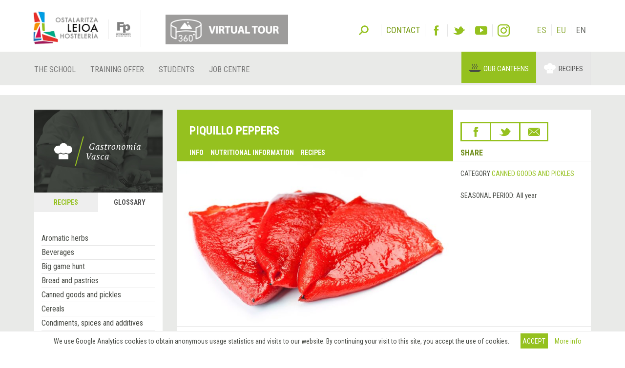

--- FILE ---
content_type: text/html; charset=utf-8
request_url: https://sutondo.hostelerialeioa.net/en/gastro/glossary/piquillo-peppers
body_size: 18076
content:
<!DOCTYPE html>
<html>
  <head>
      <script defer data-domain="gastronomiavasca.net" src="https://ef820.efaber.net/js/plausible.js"></script>
      <!-- Google tag (gtag.js) - gastronomiavasca.net -->
<script async src="https://www.googletagmanager.com/gtag/js?id=G-D0B9B0J6D2"></script>
<script>
  window.dataLayer = window.dataLayer || [];
  function gtag(){dataLayer.push(arguments);}
  gtag('js', new Date());

  gtag('config', 'G-D0B9B0J6D2');
</script>

    <meta charset="UTF-8">
    <meta name="viewport" content="width=device-width, initial-scale=1">
    <meta name="theme-color" content="#95C11F" />
    <link href="/gastro_favicon.ico" rel="shortcut icon" />
    <title>Piquillo peppers - Gastronomía Vasca: Escuela de Hostelería Leioa</title>
    <meta name="description" content="Piquillo peppers. Red, medium- sized peppers. They are slightly spicy and they have a pointy end.">
    
    <link rel="stylesheet" href="/assets/gastro/hleioa-6800c3b749c8ff16bbe91ba1e033677b934e91096d57673469b44e0b466d9910.css" media="all" data-turbolinks-track="true" />
    <script src="/assets/gastro-38fdf466aafe63d99e34c65e5f29633f4f91767b524a4e94649da63e5fbd93a7.js" data-turbolinks-track="true"></script>
    
  <!-- Twitter web intent script  -->                    
  <script>!function(d,s,id){
    var js,fjs=d.getElementsByTagName(s)[0];
    if(!d.getElementById(id)){
      js=d.createElement(s);
      js.id=id;js.src="//platform.twitter.com/widgets.js";
      fjs.parentNode.insertBefore(js,fjs);}} (document,"script","twitter-wjs");
  </script>
  <!-- Facebook open graph markup -->
  <meta property="fb:app_id" content="624815301031877" />
  <meta property="og:url" content="https://sutondo.hostelerialeioa.net/en/gastro/glossary/piquillo-peppers" />
  <meta property="og:title" content="Piquillo peppers" />
  <meta property="og:image" content="/uploads/image/file/4389/pimiento_del_piquillo.jpg" />

    
    <meta name="csrf-param" content="authenticity_token" />
<meta name="csrf-token" content="k5r_16mJecljibOlwin7GvpvFCumIV19Jt9SN8TpJoMO-E-VtRBk0MKyQ-AoktGg5aW0CNn1L7ZZUh9Z7kc1tg" />
  </head>
  <body data-locale='en' id='hsutondo' class="gastro">
        <div class="cookies-eu js-cookies-eu" >
      <span class="cookies-eu-content-holder">We use Google Analytics cookies to obtain anonymous usage statistics and visits to our website. By continuing your visit to this site, you accept the use of cookies.</span>
      <span class="cookies-eu-button-holder">
      <button class="cookies-eu-ok js-cookies-eu-ok btn btn-success"> Accept </button>
        <a href="https://www.hostelerialeioa.net/en/cookies_policy" class="cookies-eu-link" target="_blank"> More info </a>
      </span>
    </div>

    <header class="page-header">
  <div class="container">
    <div class="tool">  
      <form class="search" role="search" id="search-form" action='https://www.hostelerialeioa.net/en/search' accept-charset="UTF-8" method="post">
        <input name="utf8" type="hidden" value="✓">
        <input type="hidden" name="authenticity_token" value="rkMqTnZ/hp03DYDyVfwysM4UCqGNfhUTNNJPdUdMRuRRMyezT6PsgVxdZyAq4LJnpe8TnQvzcrAvh3isCPwHeQ==">
        <label id="search-label">Search</label>
        <input type="hidden" name="key" id="key" value="keyword">
        <input type="hidden" name="new" id="new" value="true">
        <div id="search-input"><input type="search" name="value" id="search-input-text" placeholder="Insert search terms..." class="form-control"></div>
      </form>      
      
      <div class="contact-social-networks">
        <ul class="list-inline"> 
          <li class="contact">
            <a aria-label="Contact" href='https://www.hostelerialeioa.net/en/about'><span>Contact</span></a>
          </li>
          <li class="facebook">
            <a rel="noopener nofollow" target="_blank" aria-label="Facebook" href="http://www.facebook.com/Escuela-de-Hosteler%C3%ADa-de-Leioa-121541641202720"><span>Facebook</span></a>
          </li>
          <li class="twitter">
            <a rel="noopener nofollow" target="_blank" aria-label="Twitter" href="https://twitter.com/HosteleriaLeioa"><span>Twitter</span></a>
          </li>
          <li class="youtube">
            <a rel="noopener nofollow" target="_blank" aria-label="Youtube" href="http://www.youtube.com/user/hostelerialeioa"><span>Youtube</span></a>
          </li>
          <li class="instagram">
            <a rel="noopener nofollow" target="_blank" aria-label="Instagram" href="https://www.instagram.com/hostelerialeioa"><span>Instagram</span></a>
          </li>
            <li class="language first"><a href="/es/gastro/glossary/piquillo-peppers">ES</a></li>
            <li class="language "><a href="/eu/gastro/glossary/piquillo-peppers">EU</a></li>
            <li class="language ">EN</li>
        </ul>
      </div>
    </div>
  </div>
  <nav class="navbar navbar-default" role="navigation">
    <div class="container">
      <div class="navbar-header">
        <div class="logo">
          <a class="navbar-brand only-img" href="/?locale=es">
            <img alt="Leioako Ostalaritza Eskola/Escuela de Hostelería de Leioa" src="/assets/hleioa/ehl_logo_2022-6ce803088cfd01877780b197096f4e37fa2e936b935c86930d2275ed6a30c532.png" />
          </a>
          <a class="banner" target="_blank" rel="noopener nofollow" href="https://www.hostelerialeioa.net/tour_virtual/index.html">
            <img title="Tour virtual" alt="Tour virtual" src="/assets/hleioa/banners/tour_virtual_en-3daf4f4b37b11290f1f50ba801c3f796c69d1a7bd2a7377ebd74e133e4b4672a.png" />
          </a>
          <a class="fp-logo" target="_blank" rel="noopener nofollow" href="http://www.hezkuntza.ejgv.euskadi.eus/r43-805/es/">
            <img title="FP Euskadi" alt="FP Euskadi" src="/assets/hleioa/fp-euskadi-25d5e4e25325a4507c278441d286c9f53c9bf3cb8f7b0fc48745ad8d13a8fe0f.png" />
          </a>
        </div>
        <button type="button" class="navbar-toggle" data-toggle="collapse" data-target="#navbar-collapse1">
          <span class="sr-only">Toggle navigation</span>
          <span class="icon-bar"></span>
          <span class="icon-bar"></span>
          <span class="icon-bar"></span>
        </button>
      </div>
    </div>
    <div class="collapse navbar-collapse" id="navbar-collapse1">
      <div class="container">
        <ul class="nav navbar-nav main-menu">
  <li class="la-escuela first">
    <a title="OUR school" locale="en" data-page-id="155" href="https://www.hostelerialeioa.net/en/la-escuela">The school</a>
  </li>
  <li class="oferta-formativa">
    <a title="Training offer" locale="en" data-page-id="161" href="https://www.hostelerialeioa.net/en/oferta-formativa">Training offer</a>
  </li>
  <li class="alumnado">
    <a title="Students" locale="en" data-page-id="170" href="https://www.hostelerialeioa.net/en/alumnado">Students</a>
  </li>
</ul>

        <ul class="nav navbar-nav main-menu">
          <li class="job-offers last">
            <a rel="noopener" target="_blank" href="https://www.hostelerialeioa.net/en/job/offers">Job centre</a>
          </li>
        </ul>
        <ul class="nav navbar-nav" id="menu-especial">
          <li class="menu-item menu-item-comedores" id="menu-item-2">
            <a rel="noopener" target="_blank" href="https://jatondo.hostelerialeioa.net/en/canteens">Our canteens</a>
          </li>
          <li class="menu-item menu-item-gastronomico active" id="menu-item-3">
            <a href="/en/gastro/glossary/piquillo-peppers">Recipes</a>
          </li>
        </ul>
      </div>
    </div>  
  </nav>

  <div class="visible-xs visible-sm banner-xs">
    <a class="banner" target="_blank" rel="noopener nofollow" href="https://www.hostelerialeioa.net/tour_virtual/index.html">
      <img class="center-block" title="Tour virtual" alt="Tour virtual" src="/assets/hleioa/banners/tour_virtual_en-3daf4f4b37b11290f1f50ba801c3f796c69d1a7bd2a7377ebd74e133e4b4672a.png" />
</a>  </div>
</header>

    
    
    <section class="main" id="top">
      <div class="main-content">
        <div class="section bg-section home-welcome">
          <div class="container">
            <div class="row">
              <div class="col-sm-3 hidden-xs">
                
  <div class="left-column">
    <div class="left-column-banner"></div>
    <div class="left-column-categories">
      <ul class="nav nav-tabs" role="tablist">
        <li role="presentation" class="">
          <a role="tab" aria-controls="recipes" href="/en/gastro/recipes">Recipes</a>
        </li>
        <li role="presentation" class="active">
          <a role="tab" aria-controls="glossary" href="/en/gastro/glossary">Glossary</a>
        </li>
      </ul>
    
      <div class="tab-content">
        <div role="tabpanel" id="recipes" class="tab-pane ">
          <ul>
              <li>
                <a data-toggle="collapse" class="collapse-toggle collapsed" href="#left_category_10">
                  <i class="collapse-toggle-icon"></i>
                  Type of dish
</a>                <ul id='left_category_10' class="collapse">
                    <li><a href="/en/gastro/recipes?key=tags&amp;reset=1&amp;value=Beers%7CCervezas%7CGaragardoak">Beers</a></li>
                    <li><a href="/en/gastro/recipes?key=tags&amp;reset=1&amp;value=Cocktails%7CC%C3%B3cteles%7CKoktelak">Cocktails</a></li>
                    <li><a href="/en/gastro/recipes?key=tags&amp;reset=1&amp;value=Breakfasts+and+brunch%7CDesayunos+y+brunch%7CGosariak+eta+brunch">Breakfasts and brunch</a></li>
                    <li><a href="/en/gastro/recipes?key=tags&amp;reset=1&amp;value=Burguers%7CHamburguesas%7CHanburgesak">Burguers</a></li>
                    <li><a href="/en/gastro/recipes?key=tags&amp;reset=1&amp;value=Juices%2C+milkshakes+and+beverages%7CZumos%2C+batidos+y+refrescos%7CZukuak%2C+irabiatuak+eta+freskagarriak">Juices, milkshakes and beverages</a></li>
                    <li><a href="/en/gastro/recipes?key=tags&amp;reset=1&amp;value=Shellfish%7CMarisco%7CItsaskiena">Shellfish</a></li>
                    <li><a href="/en/gastro/recipes?key=tags&amp;reset=1&amp;value=Bread+and+pastries%7CPanes+y+bolleria%7COgia+eta+opilgintza">Bread and pastries</a></li>
                    <li><a href="/en/gastro/recipes?key=tags&amp;reset=1&amp;value=Pizzas%2C+patty%7CPizzas%2C+empanadas%7CPizzak%2C+enpanada">Pizzas, patty</a></li>
                    <li><a href="/en/gastro/recipes?key=tags&amp;reset=1&amp;value=Dessert%7CPostre%7CAzkenburukoa">Dessert</a></li>
                    <li><a href="/en/gastro/recipes?key=tags&amp;reset=1&amp;value=Pasta%7CPastas%7CPastak">Pasta</a></li>
                    <li><a href="/en/gastro/recipes?key=tags&amp;reset=1&amp;value=S%C3%A1ndwich%7CBocadillos+y+s%C3%A1ndwiches%7COtartekoak+eta+andwichak">Sándwich</a></li>
                    <li><a href="/en/gastro/recipes?key=tags&amp;reset=1&amp;value=Pastries%7CReposter%C3%ADa%7CGozokiak">Pastries</a></li>
                    <li><a href="/en/gastro/recipes?key=tags&amp;reset=1&amp;value=Finger+foods%7CPintxos+y+tapas%7CPintxoak">Finger foods</a></li>
                    <li><a href="/en/gastro/recipes?key=tags&amp;reset=1&amp;value=Ice+creams+and+sorbets%7CHelados+y+sorbetes%7CIzozkiak+eta+Sorbeteak">Ice creams and sorbets</a></li>
                    <li><a href="/en/gastro/recipes?key=tags&amp;reset=1&amp;value=Legumes%7CLegumbres%7CLekaleak">Legumes</a></li>
                    <li><a href="/en/gastro/recipes?key=tags&amp;reset=1&amp;value=Salads%7CEnsaladas%7CEntsaladak">Salads</a></li>
                    <li><a href="/en/gastro/recipes?key=tags&amp;reset=1&amp;value=Eggs%7CHuevos%7CArrautzak">Eggs</a></li>
                    <li><a href="/en/gastro/recipes?key=tags&amp;reset=1&amp;value=Patty%7CEmpanadas%7CEnpanadak">Patty</a></li>
                    <li><a href="/en/gastro/recipes?key=tags&amp;reset=1&amp;value=liqueur%7CAguardientes+y+Licores%7CLikore">liqueur</a></li>
                    <li><a href="/en/gastro/recipes?key=tags&amp;reset=1&amp;value=Harvard+plate%7CPlato+Harvard%7CHarvard+platerra">Harvard plate</a></li>
                    <li><a href="/en/gastro/recipes?key=tags&amp;reset=1&amp;value=Main+course%7CPlato+%C3%BAnico%7CPlater+bakarra">Main course</a></li>
                    <li><a href="/en/gastro/recipes?key=tags&amp;reset=1&amp;value=Meats%7CCarnes%7COkelak">Meats</a></li>
                    <li><a href="/en/gastro/recipes?key=tags&amp;reset=1&amp;value=Fish%7CPescado%7CArraina">Fish</a></li>
                    <li><a href="/en/gastro/recipes?key=tags&amp;reset=1&amp;value=Birds%7CAves%7CHegaztiak">Birds</a></li>
                    <li><a href="/en/gastro/recipes?key=tags&amp;reset=1&amp;value=Vegetables%7CVerduras+y+hortalizas%7CBerdurak+eta+barazkiak">Vegetables</a></li>
                    <li><a href="/en/gastro/recipes?key=tags&amp;reset=1&amp;value=Soups+and+creams%7CSopas+y+cremas%7CZopak+eta+Kremak">Soups and creams</a></li>
                    <li><a href="/en/gastro/recipes?key=tags&amp;reset=1&amp;value=Rices%7CArroces%7CArrozak">Rices</a></li>
                    <li><a href="/en/gastro/recipes?key=tags&amp;reset=1&amp;value=Coffee%2C+chocolate+and+infusion%7CCafes%2C+chocolates+e+infusiones%7CKafeak%2C+txokolateak+eta+infusioak">Coffee, chocolate and infusion</a></li>
                    <li><a href="/en/gastro/recipes?key=tags&amp;reset=1&amp;value=Cheeses%7CQuesos%7CGaztaiak">Cheeses</a></li>
                    <li><a href="/en/gastro/recipes?key=tags&amp;reset=1&amp;value=Appetizers+and+canapes%7CAperitivos+y+canap%C3%A9s%7CAperitiboak+eta+kanapeak">Appetizers and canapes</a></li>
                </ul>
              </li>
              <li>
                <a data-toggle="collapse" class="collapse-toggle collapsed" href="#left_category_11">
                  <i class="collapse-toggle-icon"></i>
                  Temperature
</a>                <ul id='left_category_11' class="collapse">
                    <li><a href="/en/gastro/recipes?key=tags&amp;reset=1&amp;value=Warm%7CTemplado%7CEpela">Warm</a></li>
                    <li><a href="/en/gastro/recipes?key=tags&amp;reset=1&amp;value=Hot%7CCaliente%7CBeroa">Hot</a></li>
                    <li><a href="/en/gastro/recipes?key=tags&amp;reset=1&amp;value=Room+temperature%7CAmbiente%7CGiro-tenperatura">Room temperature</a></li>
                    <li><a href="/en/gastro/recipes?key=tags&amp;reset=1&amp;value=Cold%7CFr%C3%ADo%7CHotza">Cold</a></li>
                </ul>
              </li>
              <li>
                <a data-toggle="collapse" class="collapse-toggle collapsed" href="#left_category_12">
                  <i class="collapse-toggle-icon"></i>
                  Cuisine type
</a>                <ul id='left_category_12' class="collapse">
                    <li><a href="/en/gastro/recipes?key=tags&amp;reset=1&amp;value=Peruvian+cuisine%7CCocina+peruana%7CSukaldaritza+peruarra">Peruvian cuisine</a></li>
                    <li><a href="/en/gastro/recipes?key=tags&amp;reset=1&amp;value=Mexican+cuisine%7CCocina+mexicana%7CSukaldaritza+mexikarra">Mexican cuisine</a></li>
                    <li><a href="/en/gastro/recipes?key=tags&amp;reset=1&amp;value=Arabic+cuisine%7CCocina+%C3%A1rabe%7CArabiar+sukaldaritza">Arabic cuisine</a></li>
                    <li><a href="/en/gastro/recipes?key=tags&amp;reset=1&amp;value=5th+range+cuisine%7CCocina+5%C2%AA+Gama%7CBostgarren+gama+sukaldaritza">5th range cuisine</a></li>
                    <li><a href="/en/gastro/recipes?key=tags&amp;reset=1&amp;value=South+American+cuisine%7CCocina+sudamericana%7CHego+Amerikako+sukaldaritza">South American cuisine</a></li>
                    <li><a href="/en/gastro/recipes?key=tags&amp;reset=1&amp;value=Entomogamy+%28insects%29%7CEntomofagia+%28insectos%29%7CEntomofagia+%28intsektuak%29">Entomogamy (insects)</a></li>
                    <li><a href="/en/gastro/recipes?key=tags&amp;reset=1&amp;value=Gluten+free+cuisine%7CCocina+sin+gluten%7CGlutenik+gabeko+sukaldaritza">Gluten free cuisine</a></li>
                    <li><a href="/en/gastro/recipes?key=tags&amp;reset=1&amp;value=Asian+cuisine%7CCocina+asi%C3%A1tica%7CSukaldaritza+asiarra">Asian cuisine</a></li>
                    <li><a href="/en/gastro/recipes?key=tags&amp;reset=1&amp;value=Vegan+cuisine%7CCocina+vegana%7CSukaldaritza+beganoa">Vegan cuisine</a></li>
                    <li><a href="/en/gastro/recipes?key=tags&amp;reset=1&amp;value=French+cuisine%7CCocina+francesa%7CSukaldaritza+frantsesa">French cuisine</a></li>
                    <li><a href="/en/gastro/recipes?key=tags&amp;reset=1&amp;value=Basque+cuisine%7CCocina+vasca%7CEuskal+sukaldaritza">Basque cuisine</a></li>
                    <li><a href="/en/gastro/recipes?key=tags&amp;reset=1&amp;value=Italian+cuisine%7CCocina+italiana%7CSukaldaritza+italiarra">Italian cuisine</a></li>
                    <li><a href="/en/gastro/recipes?key=tags&amp;reset=1&amp;value=European+cuisine%7CCocina+europea%7CSukaldaritza+europarra">European cuisine</a></li>
                    <li><a href="/en/gastro/recipes?key=tags&amp;reset=1&amp;value=American+cuisine%7CCocina+estadounidense%7CSukaldaritza+amerikarra">American cuisine</a></li>
                </ul>
              </li>
              <li>
                <a data-toggle="collapse" class="collapse-toggle collapsed" href="#left_category_13">
                  <i class="collapse-toggle-icon"></i>
                  Additional culinary preparation
</a>                <ul id='left_category_13' class="collapse">
                    <li><a href="/en/gastro/recipes?key=tags&amp;reset=1&amp;value=Sauces%7CSalsas%7CSaltsak">Sauces</a></li>
                    <li><a href="/en/gastro/recipes?key=tags&amp;reset=1&amp;value=Garnishes%7CGuarniciones%7CHornigaiak">Garnishes</a></li>
                    <li><a href="/en/gastro/recipes?key=tags&amp;reset=1&amp;value=Technique%7CT%C3%A9cnica%7CTeknika">Technique</a></li>
                    <li><a href="/en/gastro/recipes?key=tags&amp;reset=1&amp;value=Bakery%7CElaboraciones+de+panader%C3%ADa%7COkingintzako+elaborazioak">Bakery</a></li>
                    <li><a href="/en/gastro/recipes?key=tags&amp;reset=1&amp;value=Stocks%7CFondos%7CHondoak">Stocks</a></li>
                    <li><a href="/en/gastro/recipes?key=tags&amp;reset=1&amp;value=Dressings%7CAli%C3%B1os%7COngarriak">Dressings</a></li>
                    <li><a href="/en/gastro/recipes?key=tags&amp;reset=1&amp;value=Sweet+%7CElaboraciones+de+pasteler%C3%ADa%7CGozogintzako+elaborazioak">Sweet </a></li>
                </ul>
              </li>
              <li>
                <a data-toggle="collapse" class="collapse-toggle collapsed" href="#left_category_47">
                  <i class="collapse-toggle-icon"></i>
                  Conservation technique
</a>                <ul id='left_category_47' class="collapse">
                    <li><a href="/en/gastro/recipes?key=tags&amp;reset=1&amp;value=Atmosfera+aldatuan+ontziratzea%7CEnvasado+en+atm%C3%B3sfera+modificada%7CModified+atmosphere">Atmosfera aldatuan ontziratzea</a></li>
                    <li><a href="/en/gastro/recipes?key=tags&amp;reset=1&amp;value=Refrigeration%7CRefrigeraci%C3%B3n%7CHotzetan+gorde">Refrigeration</a></li>
                    <li><a href="/en/gastro/recipes?key=tags&amp;reset=1&amp;value=Pasteurization%7CPasteurizaci%C3%B3n%7CPasteurizazio">Pasteurization</a></li>
                </ul>
              </li>
            <li>
              <a data-toggle="collapse" class="collapse-toggle collapsed" href="#seasons">
                  <i class="collapse-toggle-icon"></i>
                  Seasonal recipes
</a>                <ul id='seasons' class="collapse">
                    <li><a href="/en/gastro/recipes?key=seasons&amp;reset=1&amp;value=January%7CEnero%7CUrtarrila">January</a></li>
                    <li><a href="/en/gastro/recipes?key=seasons&amp;reset=1&amp;value=February%7CFebrero%7COtsaila">February</a></li>
                    <li><a href="/en/gastro/recipes?key=seasons&amp;reset=1&amp;value=March%7CMarzo%7CMartxoa">March</a></li>
                    <li><a href="/en/gastro/recipes?key=seasons&amp;reset=1&amp;value=April%7CAbril%7CApirila">April</a></li>
                    <li><a href="/en/gastro/recipes?key=seasons&amp;reset=1&amp;value=May%7CMayo%7CMaiatza">May</a></li>
                    <li><a href="/en/gastro/recipes?key=seasons&amp;reset=1&amp;value=June%7CJunio%7CEkaina">June</a></li>
                    <li><a href="/en/gastro/recipes?key=seasons&amp;reset=1&amp;value=July%7CJulio%7CUztaila">July</a></li>
                    <li><a href="/en/gastro/recipes?key=seasons&amp;reset=1&amp;value=August%7CAgosto%7CAbuztua">August</a></li>
                    <li><a href="/en/gastro/recipes?key=seasons&amp;reset=1&amp;value=September%7CSeptiembre%7CIraila">September</a></li>
                    <li><a href="/en/gastro/recipes?key=seasons&amp;reset=1&amp;value=October%7COctubre%7CUrria">October</a></li>
                    <li><a href="/en/gastro/recipes?key=seasons&amp;reset=1&amp;value=November%7CNoviembre%7CAzaroa">November</a></li>
                    <li><a href="/en/gastro/recipes?key=seasons&amp;reset=1&amp;value=December%7CDiciembre%7CAbendua">December</a></li>
                </ul>
            </li>
          </ul>
        </div>
        <div role="tabpanel" id="glossary" class="tab-pane active">
          <ul><li>
          <ul style="margin-left: 0">
              <li class=""><a href="/en/gastro/glossary_category/aromatic-herbs">Aromatic herbs</a></li>
              <li class=""><a href="/en/gastro/glossary_category/beverages">Beverages</a></li>
              <li class=""><a href="/en/gastro/glossary_category/big-game-hunt">Big game hunt</a></li>
              <li class=""><a href="/en/gastro/glossary_category/bread-and-pastries">Bread and pastries</a></li>
              <li class=""><a href="/en/gastro/glossary_category/canned-goods-and-pickles">Canned goods and pickles</a></li>
              <li class=""><a href="/en/gastro/glossary_category/cereals">Cereals</a></li>
              <li class=""><a href="/en/gastro/glossary_category/condiments-spices-and-additives">Condiments, spices and additives</a></li>
              <li class=""><a href="/en/gastro/glossary_category/cooked-salted-preserved-and-cold-meats">Cooked, salted, preserved and cold meats</a></li>
              <li class=""><a href="/en/gastro/glossary_category/dried-fruits-and-nuts">Dried fruits and nuts</a></li>
              <li class=""><a href="/en/gastro/glossary_category/dry-pulses">Dry pulses</a></li>
              <li class=""><a href="/en/gastro/glossary_category/edible-oils-and-vinegars">Edible oils and vinegars</a></li>
              <li class=""><a href="/en/gastro/glossary_category/eggs-and-derivatives">Eggs and derivatives</a></li>
              <li class=""><a href="/en/gastro/glossary_category/feathered-game-hunt">Feathered game hunt</a></li>
              <li class=""><a href="/en/gastro/glossary_category/fish-cuts">Fish cuts</a></li>
              <li class=""><a href="/en/gastro/glossary_category/fishes">Fishes</a></li>
              <li class=""><a href="/en/gastro/glossary_category/35">Insects</a></li>
              <li class=""><a href="/en/gastro/glossary_category/kitchen-and-bakery-tecniques">Kitchen and bakery tecniques</a></li>
              <li class=""><a href="/en/gastro/glossary_category/kitchen-utensils">Kitchen and bakery utensils</a></li>
              <li class=""><a href="/en/gastro/glossary_category/meat-cuts">Meat cuts</a></li>
              <li class=""><a href="/en/gastro/glossary_category/meats">Meats</a></li>
              <li class=""><a href="/en/gastro/glossary_category/milk-cream-and-derivatives">Milk, cream and derivatives</a></li>
              <li class=""><a href="/en/gastro/glossary_category/mushrooms">Mushrooms</a></li>
              <li class=""><a href="/en/gastro/glossary_category/offal">Offal</a></li>
              <li class=""><a href="/en/gastro/glossary_category/pasta-rice-flour-and-derivatives">Pasta, rice, flour and derivatives</a></li>
              <li class=""><a href="/en/gastro/glossary_category/poultry">Poultry</a></li>
              <li class=""><a href="/en/gastro/glossary_category/seafood">Seafood</a></li>
              <li class=""><a href="/en/gastro/glossary_category/service-techniques">Service techniques</a></li>
              <li class="active"><a href="/en/gastro/glossary_category/service-utensils">Service utensils</a></li>
              <li class=""><a href="/en/gastro/glossary_category/vegetables-cuts">Vegetables cuts</a></li>
              <li class=""><a href="/en/gastro/glossary_category/vegetables-fruits-tubers-and-seaweed">Vegetables, fruits, tubers and seaweed</a></li>
          </ul>
          </li></ul>
        </div>
      </div>
    </div>
  </div>

              </div>
              <div class="col-sm-9">
                

<div class="item-header ingredient-header">
  <div class="row">
    <div class="col-sm-8 cell-col">
      <div class="item-header-title">
        <h1 class="item-title ingredient-title">
          Piquillo peppers
        </h1>


        <ul class="links hidden-xs" data-turbolinks="false">
          <li><a data-scroll="true" href="#description">Info</a></li>
            <li><a data-scroll="true" href="#nutritional_info">Nutritional information</a></li>
            <li><a data-scroll="true" href="#ingredient_recipes">Recipes</a></li>
        </ul>
      </div>
    </div>

    <div class="col-sm-4 cell-col">
      <div class="item-header-right-container">
        <div class="row">
          <div class='col-sm-12'>
            

<div class="share-link-icons">
  <ul class="share">
    <li class="facebook">
      <a class="fb-custom-share-button" data-href="https://sutondo.hostelerialeioa.net/en/gastro/glossary/piquillo-peppers" data-title="Piquillo peppers" title="Facebook" href="https://www.facebook.com/dialog/share?title=Piquillo+peppers&amp;u=https%3A%2F%2Fsutondo.hostelerialeioa.net%2Fen%2Fgastro%2Fglossary%2Fpiquillo-peppers"><span>Facebook</span></a>
    </li>
    <li class="twitter">
      <a title="Twitter" href="https://twitter.com/intent/tweet?count=none&amp;text=Piquillo+peppers&amp;url=https%3A%2F%2Fsutondo.hostelerialeioa.net%2Fen%2Fgastro%2Fglossary%2Fpiquillo-peppers"><span>Twitter</span></a>
    </li>
    <li class="email">
      <a title="Email" href="mailto:?&amp;subject=Recommendation from the Leioa Hospitality and Catering College&amp;body=I+think+you+may+be+interested+in+the+following+link+at+the+Leioa+Hospitality+and+Catering+College%0A%0APiquillo+peppers%0Ahttps%3A%2F%2Fsutondo.hostelerialeioa.net%2Fen%2Fgastro%2Fglossary%2Fpiquillo-peppers"><span>Email</span></a>
    </li>
  </ul>
  <p>Share</p>
</div>


          </div>
        </div>
      </div>
    </div>
  </div>
</div>

<div class="item-images-categories recipe-images-categories">
  <div class="row">
    <div class="col-sm-8 cell-col">
      
<div class="item-images recipe-images">
  <div id="item-carousel-0" class="carousel slide" data-interval="5000">

      <div class="carousel-inner" role="listbox">
          <div class="item active">
            <a class="fancybox" rel="item_1319_gallery" href="/uploads/image/file/4389/w700_pimiento_del_piquillo.jpg">
              <img width="100%" alt="Piquillo peppers" src="/uploads/image/file/4389/w700_pimiento_del_piquillo.jpg" />
</a>          </div>
      </div>
      
  </div>
</div>

    </div>
    <div class="col-sm-4 cell-col">
      <div class="item-section-right-container">
          <div class="item-categories">
            <div class="item-category">
              <span class="key">Category</span>
              <a href="/en/gastro/glossary_category/5">Canned goods and pickles</a>
            </div>
          </div>
        <div class="item-season">
  <span class="key text-uppercase">Seasonal period: </span>
    All year
</div>
          

      </div>
    </div>
  </div>
</div>

  <div class="item-section no-margin" id='description'>
    <div class="item-section-data">
      <div class="standard-content">
        <p>Red, medium- sized peppers. They are slightly spicy and they have a pointy end.</p>
      </div>
    </div>
  </div>


    <div class="item-section" id='nutritional_info'>
    <div class="item-section-title">Nutritional information (1.0 ud)</div>
    <div class="item-section-data">
      <div class="featured-nutrition-attributes">
        <div class="row">
            <div class="col-sm-3">
              <div class="featured-nutrition-attribute">
                <div class="name">Energy</div>
                <div class="quantity">3.93</div>
                <div class="units">kcal</div>
              </div>
            </div>
            <div class="col-sm-3">
              <div class="featured-nutrition-attribute">
                <div class="name">Carbohydrates</div>
                <div class="quantity">0.84</div>
                <div class="units">g</div>
              </div>
            </div>
            <div class="col-sm-3">
              <div class="featured-nutrition-attribute">
                <div class="name">Proteins</div>
                <div class="quantity">0.27</div>
                <div class="units">g</div>
              </div>
            </div>
            <div class="col-sm-3">
              <div class="featured-nutrition-attribute">
                <div class="name">Lipids</div>
                <div class="quantity">0.08</div>
                <div class="units">g</div>
              </div>
            </div>
        </div>
      </div>

        <div class="row">
            <div class="col-sm-6">
              <div class="nutrition-attribute">
                <span class="name">Sugars</span>
                <span class="quantity">
                  0.6
                  g
                </span>
              </div>
            </div>
            <div class="col-sm-6">
              <div class="nutrition-attribute">
                <span class="name">Salt (Sodium)</span>
                <span class="quantity">
                  0.0
                  mg
                </span>
              </div>
            </div>
        </div>
        <div class="row">
            <div class="col-sm-6">
              <div class="nutrition-attribute">
                <span class="name">Folic acid</span>
                <span class="quantity">
                  0.0
                  ug
                </span>
              </div>
            </div>
            <div class="col-sm-6">
              <div class="nutrition-attribute">
                <span class="name">Vitamin C</span>
                <span class="quantity">
                  0.0
                  g
                </span>
              </div>
            </div>
        </div>
        <div class="row">
            <div class="col-sm-6">
              <div class="nutrition-attribute">
                <span class="name">Vitamin A</span>
                <span class="quantity">
                  0.0
                  ug
                </span>
              </div>
            </div>
            <div class="col-sm-6">
              <div class="nutrition-attribute">
                <span class="name">Zinc</span>
                <span class="quantity">
                  0.0
                  mg
                </span>
              </div>
            </div>
        </div>
        <div class="row">
            <div class="col-sm-6">
              <div class="nutrition-attribute">
                <span class="name">Iron</span>
                <span class="quantity">
                  0.0
                  mg
                </span>
              </div>
            </div>
            <div class="col-sm-6">
              <div class="nutrition-attribute">
                <span class="name">Calcium</span>
                <span class="quantity">
                  0.0
                  mg
                </span>
              </div>
            </div>
        </div>
        <div class="row">
            <div class="col-sm-6">
              <div class="nutrition-attribute">
                <span class="name">Cholesterol</span>
                <span class="quantity">
                  0.0
                  mg
                </span>
              </div>
            </div>
            <div class="col-sm-6">
              <div class="nutrition-attribute">
                <span class="name">Polyunsaturated fatty acids</span>
                <span class="quantity">
                  0.0
                  g
                </span>
              </div>
            </div>
        </div>
        <div class="row">
            <div class="col-sm-6">
              <div class="nutrition-attribute">
                <span class="name">Monounsaturated fatty acids</span>
                <span class="quantity">
                  0.0
                  g
                </span>
              </div>
            </div>
            <div class="col-sm-6">
              <div class="nutrition-attribute">
                <span class="name">Saturates</span>
                <span class="quantity">
                  0.03
                  g
                </span>
              </div>
            </div>
        </div>
        <div class="row">
            <div class="col-sm-6">
              <div class="nutrition-attribute">
                <span class="name">Fiber</span>
                <span class="quantity">
                  0.3
                  g
                </span>
              </div>
            </div>
        </div>
      <div class="nutritional-info-advice">
        The data is merely a guide and should not be used for medical purposes. Those responsible for the web disclaims any responsibility.
      </div>
    </div>
  </div>



  <div class="item-section" id='ingredient_recipes'>
    <div class="item-section-title">Recipes</div>
    <div class="item-section-data">
      <div class="items-group">
        
  <div class='col-sm-6 col-lg-4'>
    <a class="wrapper-link" href="/eu/gastro/recipes/bakailaoa-ajoarriero-erara-otarrainxkekin">
      <div class="item recipe">
        <div class="item-image">
            <figure class='figure-col-4'><img alt="Ajoarriero bakailoa otarrainxkekin" src="https://www.gastronomiavasca.net/uploads/image/file/4926/w300_bacalao_ajoarriero1.jpg" /></figure>
            <div class="item-image-data">
              <span class="glyphicon glyphicon-time"></span>
              <span class="elaboration-time">120 min</span>
            </div>
        </div>
        <div class="item-data">
          <h2 class="item-title">Ajoarriero bakailoa otarrainxkekin</h2>    
            <div class="item-categories">
              <ul>
                  <li>
                      <span class="key">Plater mota: </span>
                    Arraina
                  </li>
                  <li>
                      <span class="key">Tenperatura: </span>
                    Beroa
                  </li>
                  <li>
                      <span class="key">Sukaldaritza mota: </span>
                    Euskal sukaldaritza
                  </li>
              </ul>
            </div>
        </div>
      </div>
</a>  </div>

  <div class='col-sm-6 col-lg-4'>
    <a class="wrapper-link" href="/en/gastro/recipes/3811">
      <div class="item recipe">
        <div class="item-image">
            <figure class='figure-col-4'><img alt="Ajoarriero style (cod, green and red peppers, tomato, garlic and onion) cod with prawns" src="https://www.gastronomiavasca.net/uploads/image/file/16807/w300_BACALAO_AJOARRIERO_TAPA.JPG" /></figure>
            <div class="item-image-data">
              <span class="glyphicon glyphicon-time"></span>
              <span class="elaboration-time">120 min</span>
            </div>
        </div>
        <div class="item-data">
          <h2 class="item-title">Ajoarriero style (cod, green and red peppers, tomato, garlic and onion) cod with prawns</h2>    
        </div>
      </div>
</a>  </div>

  <div class='col-sm-6 col-lg-4'>
    <a class="wrapper-link" href="/eu/gastro/recipes/1402">
      <div class="item recipe">
        <div class="item-image">
            <figure class='figure-col-4'><img alt="Antxoa eta pikilozko piper meta" src="https://www.gastronomiavasca.net/uploads/image/file/5447/w300_P10400588.jpg" /></figure>
            <div class="item-image-data">
              <span class="glyphicon glyphicon-time"></span>
              <span class="elaboration-time">120 min</span>
            </div>
        </div>
        <div class="item-data">
          <h2 class="item-title">Antxoa eta pikilozko piper meta</h2>    
            <div class="item-categories">
              <ul>
                  <li>
                      <span class="key">Plater mota: </span>
                    Aperitiboak eta kanapeak, Arraina
                  </li>
                  <li>
                      <span class="key">Tenperatura: </span>
                    Hotza
                  </li>
              </ul>
            </div>
        </div>
      </div>
</a>  </div>

  <div class='col-sm-6 col-lg-4'>
    <a class="wrapper-link" href="/es/gastro/recipes/pintxo-de-anchoa-aguacate-y-piquillo">
      <div class="item recipe">
        <div class="item-image">
            <figure class='figure-col-4'><img alt="Pintxo de anchoa, aguacate y piquillo" src="https://www.gastronomiavasca.net/uploads/image/file/10576/w300_Tapa_de_anchoa1.jpg" /></figure>
            <div class="item-image-data">
              <span class="glyphicon glyphicon-time"></span>
              <span class="elaboration-time">15 min</span>
            </div>
        </div>
        <div class="item-data">
          <h2 class="item-title">Pintxo de anchoa, aguacate y piquillo</h2>    
            <div class="item-categories">
              <ul>
                  <li>
                      <span class="key">Tipo de plato: </span>
                    Pintxos y tapas
                  </li>
                  <li>
                      <span class="key">Temperatura de consumo: </span>
                    Ambiente
                  </li>
                  <li>
                      <span class="key">Tipo de cocina: </span>
                    Cocina vasca
                  </li>
              </ul>
            </div>
        </div>
      </div>
</a>  </div>

  <div class='col-sm-6 col-lg-4'>
    <a class="wrapper-link" href="/eu/gastro/recipes/1788">
      <div class="item recipe">
        <div class="item-image">
            <figure class='figure-col-4'><img alt="Saltsa Andaluziarra" src="https://www.gastronomiavasca.net/uploads/image/file/3634/w300_salsa_andaluza.jpg" /></figure>
            <div class="item-image-data">
              <span class="glyphicon glyphicon-time"></span>
              <span class="elaboration-time">10 min</span>
            </div>
        </div>
        <div class="item-data">
          <h2 class="item-title">Saltsa Andaluziarra</h2>    
            <div class="item-categories">
              <ul>
                  <li>
                      <span class="key">Tenperatura: </span>
                    Hotza
                  </li>
                  <li>
                      <span class="key">Osagarriak: </span>
                    Saltsak
                  </li>
              </ul>
            </div>
        </div>
      </div>
</a>  </div>

  <div class='col-sm-6 col-lg-4'>
    <a class="wrapper-link" href="/en/gastro/recipes/avocado-piquillo-green-pepper-and-marinated-anchovies-salad">
      <div class="item recipe">
        <div class="item-image">
            <figure class='figure-col-4'><img alt="Avocado, piquillo green pepper and marinated anchovy salad " src="https://www.gastronomiavasca.net/uploads/image/file/3990/w300_ensalada_de_anchoas__aguacate_y_piquillo1.jpg" /></figure>
            <div class="item-image-data">
              <span class="glyphicon glyphicon-time"></span>
              <span class="elaboration-time">60 min</span>
            </div>
        </div>
        <div class="item-data">
          <h2 class="item-title">Avocado, piquillo green pepper and marinated anchovy salad </h2>    
            <div class="item-categories">
              <ul>
                  <li>
                      <span class="key">Type of dish: </span>
                    Salads, Fish
                  </li>
                  <li>
                      <span class="key">Temperature: </span>
                    Room temperature
                  </li>
              </ul>
            </div>
        </div>
      </div>
</a>  </div>

  <div class='col-sm-6 col-lg-4'>
    <a class="wrapper-link" href="/es/gastro/recipes/ensalada-de-anchoas-aguacate-y-pimiento-del-piquillo-express">
      <div class="item recipe">
        <div class="item-image">
            <figure class='figure-col-4'><img alt="Ensalada de anchoas, aguacate y pimiento del piquillo" src="https://www.gastronomiavasca.net/uploads/image/file/10319/w300_Ensalada_de_anchoas__aguacate_y_piquillo.jpg" /></figure>
            <div class="item-image-data">
              <span class="glyphicon glyphicon-time"></span>
              <span class="elaboration-time">60 min</span>
            </div>
        </div>
        <div class="item-data">
          <h2 class="item-title">Ensalada de anchoas, aguacate y pimiento del piquillo</h2>    
            <div class="item-categories">
              <ul>
                  <li>
                      <span class="key">Temperatura de consumo: </span>
                    Frío
                  </li>
                  <li>
                      <span class="key">Tipo de plato: </span>
                    Pescado, Plato único
                  </li>
              </ul>
            </div>
        </div>
      </div>
</a>  </div>

  <div class='col-sm-6 col-lg-4'>
    <a class="wrapper-link" href="/eu/gastro/recipes/3535">
      <div class="item recipe">
        <div class="item-image">
            <figure class='figure-col-4'><img alt="Aguakate, piper pikiloa eta antxoen" src="https://www.gastronomiavasca.net/uploads/image/file/13687/w300_pca_anchoas.JPG" /></figure>
            <div class="item-image-data">
              <span class="glyphicon glyphicon-time"></span>
              <span class="elaboration-time">60 min</span>
            </div>
        </div>
        <div class="item-data">
          <h2 class="item-title">Aguakate, piper pikiloa eta antxoen</h2>    
            <div class="item-categories">
              <ul>
                  <li>
                      <span class="key">Plater mota: </span>
                    Arraina
                  </li>
                  <li>
                      <span class="key">Tenperatura: </span>
                    Hotza
                  </li>
              </ul>
            </div>
        </div>
      </div>
</a>  </div>

  <div class='col-sm-6 col-lg-4'>
    <a class="wrapper-link" href="/en/gastro/recipes/19">
      <div class="item recipe">
        <div class="item-image">
            <figure class='figure-col-4'><img alt="Battered anchovies filled with roasted green and red peppers" src="https://www.gastronomiavasca.net/uploads/image/file/7279/w300_anchoas.jpg" /></figure>
            <div class="item-image-data">
              <span class="glyphicon glyphicon-time"></span>
              <span class="elaboration-time">60 min</span>
            </div>
        </div>
        <div class="item-data">
          <h2 class="item-title">Battered anchovies filled with roasted green and red peppers</h2>    
            <div class="item-categories">
              <ul>
                  <li>
                      <span class="key">Type of dish: </span>
                    Fish, Vegetables
                  </li>
              </ul>
            </div>
        </div>
      </div>
</a>  </div>

  <div class='col-sm-6 col-lg-4'>
    <a class="wrapper-link" href="/es/gastro/recipes/ensalada-de-garbanzos">
      <div class="item recipe">
        <div class="item-image">
            <figure class='figure-col-4'><img alt="Ensalada de garbanzos" src="https://www.gastronomiavasca.net/uploads/image/file/5156/w300_Ensalada_de_garbanzos.jpg" /></figure>
            <div class="item-image-data">
              <span class="glyphicon glyphicon-time"></span>
              <span class="elaboration-time">90 min</span>
            </div>
        </div>
        <div class="item-data">
          <h2 class="item-title">Ensalada de garbanzos</h2>    
            <div class="item-categories">
              <ul>
                  <li>
                      <span class="key">Tipo de plato: </span>
                    Ensaladas, Legumbres
                  </li>
                  <li>
                      <span class="key">Temperatura de consumo: </span>
                    Frío
                  </li>
              </ul>
            </div>
        </div>
      </div>
</a>  </div>

  <div class='col-sm-6 col-lg-4'>
    <a class="wrapper-link" href="/eu/gastro/recipes/431">
      <div class="item recipe">
        <div class="item-image">
            <figure class='figure-col-4'><img alt="Orri eta makailao-milorriak" src="https://www.gastronomiavasca.net/uploads/image/file/6479/w300_Laminado_de_pencas_y_bacalao_con_salsa_de_pimientos1.jpg" /></figure>
            <div class="item-image-data">
              <span class="glyphicon glyphicon-time"></span>
              <span class="elaboration-time">60 min</span>
            </div>
        </div>
        <div class="item-data">
          <h2 class="item-title">Orri eta makailao-milorriak</h2>    
            <div class="item-categories">
              <ul>
                  <li>
                      <span class="key">Plater mota: </span>
                    Arraina, Berdurak eta barazkiak
                  </li>
                  <li>
                      <span class="key">Tenperatura: </span>
                    Beroa
                  </li>
              </ul>
            </div>
        </div>
      </div>
</a>  </div>

  <div class='col-sm-6 col-lg-4'>
    <a class="wrapper-link" href="/en/gastro/recipes/1010">
      <div class="item recipe">
        <div class="item-image">
            <figure class='figure-col-4'><img alt="Cod and ‘piquillo’ pepper pintxo (fingerfood)" src="https://www.gastronomiavasca.net/uploads/image/file/7922/w300_Pintxo_de_bacalao_y_pimiento_del_piquillo2.jpg" /></figure>
            <div class="item-image-data">
              <span class="glyphicon glyphicon-time"></span>
              <span class="elaboration-time">30 min</span>
            </div>
        </div>
        <div class="item-data">
          <h2 class="item-title">Cod and ‘piquillo’ pepper pintxo (fingerfood)</h2>    
            <div class="item-categories">
              <ul>
                  <li>
                      <span class="key">Type of dish: </span>
                    Finger foods, Fish
                  </li>
                  <li>
                      <span class="key">Temperature: </span>
                    Room temperature
                  </li>
              </ul>
            </div>
        </div>
      </div>
</a>  </div>

  <div class='col-sm-6 col-lg-4'>
    <a class="wrapper-link" href="/eu/gastro/recipes/ajoarriero-makailaozko-tartaleta">
      <div class="item recipe">
        <div class="item-image">
            <figure class='figure-col-4'><img alt="Ajoarriero makailaozko tartaleta" src="https://www.gastronomiavasca.net/uploads/image/file/7114/w300_Tartaleta_de_bacalao.jpg" /></figure>
            <div class="item-image-data">
              <span class="glyphicon glyphicon-time"></span>
              <span class="elaboration-time">2 h 30 min</span>
            </div>
        </div>
        <div class="item-data">
          <h2 class="item-title">Ajoarriero makailaozko tartaleta</h2>    
            <div class="item-categories">
              <ul>
                  <li>
                      <span class="key">Plater mota: </span>
                    Arraina
                  </li>
                  <li>
                      <span class="key">Tenperatura: </span>
                    Beroa
                  </li>
              </ul>
            </div>
        </div>
      </div>
</a>  </div>

  <div class='col-sm-6 col-lg-4'>
    <a class="wrapper-link" href="/es/gastro/recipes/entrecote-al-vino-de-rioja-alavesa">
      <div class="item recipe">
        <div class="item-image">
            <figure class='figure-col-4'><img alt="Entrecote al vino de rioja " src="https://www.gastronomiavasca.net/uploads/image/file/835/w300_entrecote.jpg" /></figure>
            <div class="item-image-data">
              <span class="glyphicon glyphicon-time"></span>
              <span class="elaboration-time">120 min</span>
            </div>
        </div>
        <div class="item-data">
          <h2 class="item-title">Entrecote al vino de rioja </h2>    
            <div class="item-categories">
              <ul>
                  <li>
                      <span class="key">Tipo de plato: </span>
                    Carnes
                  </li>
                  <li>
                      <span class="key">Temperatura de consumo: </span>
                    Caliente
                  </li>
                  <li>
                      <span class="key">Tipo de cocina: </span>
                    Cocina vasca
                  </li>
              </ul>
            </div>
        </div>
      </div>
</a>  </div>

  <div class='col-sm-6 col-lg-4'>
    <a class="wrapper-link" href="/eu/gastro/recipes/303">
      <div class="item recipe">
        <div class="item-image">
            <figure class='figure-col-4'><img alt="Saihetsartekoa roquefort erara" src="https://www.gastronomiavasca.net/uploads/image/file/5696/w300_ENTRECOT_AL_ROQUEFORT.jpg" /></figure>
            <div class="item-image-data">
              <span class="glyphicon glyphicon-time"></span>
              <span class="elaboration-time">120 min</span>
            </div>
        </div>
        <div class="item-data">
          <h2 class="item-title">Saihetsartekoa roquefort erara</h2>    
            <div class="item-categories">
              <ul>
                  <li>
                      <span class="key">Plater mota: </span>
                    Okelak
                  </li>
                  <li>
                      <span class="key">Tenperatura: </span>
                    Beroa
                  </li>
                  <li>
                      <span class="key">Sukaldaritza mota: </span>
                    Sukaldaritza frantsesa
                  </li>
              </ul>
            </div>
        </div>
      </div>
</a>  </div>

  <div class='col-sm-6 col-lg-4'>
    <a class="wrapper-link" href="/en/gastro/recipes/3827">
      <div class="item recipe">
        <div class="item-image">
            <figure class='figure-col-4'><img alt="Entrecôt with Roquefort sauce" src="https://www.gastronomiavasca.net/uploads/image/file/16872/w300_entrecote_R_tapa1.JPG" /></figure>
            <div class="item-image-data">
              <span class="glyphicon glyphicon-time"></span>
              <span class="elaboration-time">45 min</span>
            </div>
        </div>
        <div class="item-data">
          <h2 class="item-title">Entrecôt with Roquefort sauce</h2>    
            <div class="item-categories">
              <ul>
                  <li>
                      <span class="key">Type of dish: </span>
                    Meats
                  </li>
                  <li>
                      <span class="key">Temperature: </span>
                    Hot
                  </li>
              </ul>
            </div>
        </div>
      </div>
</a>  </div>

  <div class='col-sm-6 col-lg-4'>
    <a class="wrapper-link" href="/en/gastro/recipes/3733">
      <div class="item recipe">
        <div class="item-image">
            <figure class='figure-col-4'><img alt="Filled piquillo peppers with beef vegetable" src="https://www.gastronomiavasca.net/uploads/image/file/16233/w300_Pimientos_rellenos_carne_vegetal.JPG" /></figure>
            <div class="item-image-data">
              <span class="glyphicon glyphicon-time"></span>
              <span class="elaboration-time">120 min</span>
            </div>
        </div>
        <div class="item-data">
          <h2 class="item-title">Filled piquillo peppers with beef vegetable</h2>    
            <div class="item-categories">
              <ul>
                  <li>
                      <span class="key">Type of dish: </span>
                    Vegetables
                  </li>
                  <li>
                      <span class="key">Temperature: </span>
                    Hot
                  </li>
              </ul>
            </div>
        </div>
      </div>
</a>  </div>

  <div class='col-sm-6 col-lg-4'>
    <a class="wrapper-link" href="/en/gastro/recipes/656">
      <div class="item recipe">
        <div class="item-image">
            <figure class='figure-col-4'><img alt="Filled piquillo peppers with minced meat" src="https://www.gastronomiavasca.net/uploads/image/file/6421/w300_pimientos_rellenos_de_carne.jpg" /></figure>
            <div class="item-image-data">
              <span class="glyphicon glyphicon-time"></span>
              <span class="elaboration-time">120 min</span>
            </div>
        </div>
        <div class="item-data">
          <h2 class="item-title">Filled piquillo peppers with minced meat</h2>    
            <div class="item-categories">
              <ul>
                  <li>
                      <span class="key">Type of dish: </span>
                    Meats, Vegetables
                  </li>
                  <li>
                      <span class="key">Temperature: </span>
                    Hot
                  </li>
              </ul>
            </div>
        </div>
      </div>
</a>  </div>

  <div class='col-sm-6 col-lg-4'>
    <a class="wrapper-link" href="/es/gastro/recipes/ensalada-de-cogollos-queso-fresco-y-anchoas-en-salazon">
      <div class="item recipe">
        <div class="item-image">
            <figure class='figure-col-4'><img alt="Ensalada de cogollos, queso fresco y anchoas en salazón" src="https://www.gastronomiavasca.net/uploads/image/file/10692/w300_Ensalada_de_cogollos__queso_fresco_y_anchoas_en_salaz%C3%B3n.jpg" /></figure>
            <div class="item-image-data">
              <span class="glyphicon glyphicon-time"></span>
              <span class="elaboration-time">30 min</span>
            </div>
        </div>
        <div class="item-data">
          <h2 class="item-title">Ensalada de cogollos, queso fresco y anchoas en salazón</h2>    
            <div class="item-categories">
              <ul>
                  <li>
                      <span class="key">Tipo de plato: </span>
                    Plato único, Ensaladas, Pescado
                  </li>
                  <li>
                      <span class="key">Temperatura de consumo: </span>
                    Ambiente
                  </li>
                  <li>
                      <span class="key">Técnica de conservación: </span>
                    Refrigeración
                  </li>
              </ul>
            </div>
        </div>
      </div>
</a>  </div>

  <div class='col-sm-6 col-lg-4'>
    <a class="wrapper-link" href="/es/gastro/recipes/bonito-a-la-plancha-con-ensalada-piquillos-y-patatas-gajo">
      <div class="item recipe">
        <div class="item-image">
            <figure class='figure-col-4'><img alt="Bonito a la plancha con ensalada, piquillos y patatas gajo" src="https://www.gastronomiavasca.net/uploads/image/file/10550/w300_Bonito_a_la_plancha_con_ensalada__piquillos_y_patatas_fritas.jpg" /></figure>
            <div class="item-image-data">
              <span class="glyphicon glyphicon-time"></span>
              <span class="elaboration-time">30 min</span>
            </div>
        </div>
        <div class="item-data">
          <h2 class="item-title">Bonito a la plancha con ensalada, piquillos y patatas gajo</h2>    
            <div class="item-categories">
              <ul>
                  <li>
                      <span class="key">Tipo de plato: </span>
                    Plato único, Pescado, Verduras y hortalizas
                  </li>
                  <li>
                      <span class="key">Temperatura de consumo: </span>
                    Caliente
                  </li>
              </ul>
            </div>
        </div>
      </div>
</a>  </div>

  <div class='col-sm-6 col-lg-4'>
    <a class="wrapper-link" href="/es/gastro/recipes/laminas-de-bonito-con-refrito-tapa">
      <div class="item recipe">
        <div class="item-image">
            <figure class='figure-col-4'><img alt="Láminas de bonito con refrito" src="https://www.gastronomiavasca.net/uploads/image/file/16513/w300_w700_tAPA_VENTRESCA.jpg" /></figure>
            <div class="item-image-data">
              <span class="glyphicon glyphicon-time"></span>
              <span class="elaboration-time">45 min</span>
            </div>
        </div>
        <div class="item-data">
          <h2 class="item-title">Láminas de bonito con refrito</h2>    
            <div class="item-categories">
              <ul>
                  <li>
                      <span class="key">Tipo de plato: </span>
                    Pescado
                  </li>
                  <li>
                      <span class="key">Temperatura de consumo: </span>
                    Caliente
                  </li>
                  <li>
                      <span class="key">Tipo de cocina: </span>
                    Cocina vasca
                  </li>
              </ul>
            </div>
        </div>
      </div>
</a>  </div>

  <div class='col-sm-6 col-lg-4'>
    <a class="wrapper-link" href="/en/gastro/recipes/1259">
      <div class="item recipe">
        <div class="item-image">
            <figure class='figure-col-4'><img alt="Grilled pork chop with vinaigrette, rissole potatoes and mayonnaise tomato sauce " src="https://www.gastronomiavasca.net/uploads/image/file/4650/w300_1111.jpg" /></figure>
            <div class="item-image-data">
              <span class="glyphicon glyphicon-time"></span>
              <span class="elaboration-time">40 min</span>
            </div>
        </div>
        <div class="item-data">
          <h2 class="item-title">Grilled pork chop with vinaigrette, rissole potatoes and mayonnaise tomato sauce </h2>    
            <div class="item-categories">
              <ul>
                  <li>
                      <span class="key">Type of dish: </span>
                    Meats
                  </li>
                  <li>
                      <span class="key">Temperature: </span>
                    Hot
                  </li>
              </ul>
            </div>
        </div>
      </div>
</a>  </div>

  <div class='col-sm-6 col-lg-4'>
    <a class="wrapper-link" href="/es/gastro/recipes/entrecote-a-la-plancha-con-alcachofas-champinones-pimientos-patata-y-boniato-al-horno">
      <div class="item recipe">
        <div class="item-image">
            <figure class='figure-col-4'><img alt="Entrecote a la plancha con alcachofas, champiñones, pimientos, patata  y boniato al horno" src="https://www.gastronomiavasca.net/uploads/image/file/7638/w300_Entrecot__alcachofas_con_champi_ones__boniato_y_patata.jpg" /></figure>
            <div class="item-image-data">
              <span class="glyphicon glyphicon-time"></span>
              <span class="elaboration-time">60 min</span>
            </div>
        </div>
        <div class="item-data">
          <h2 class="item-title">Entrecote a la plancha con alcachofas, champiñones, pimientos, patata  y boniato al horno</h2>    
            <div class="item-categories">
              <ul>
                  <li>
                      <span class="key">Tipo de plato: </span>
                    Carnes, Plato único, Verduras y hortalizas
                  </li>
                  <li>
                      <span class="key">Temperatura de consumo: </span>
                    Caliente
                  </li>
              </ul>
            </div>
        </div>
      </div>
</a>  </div>

  <div class='col-sm-6 col-lg-4'>
    <a class="wrapper-link" href="/eu/gastro/recipes/2818">
      <div class="item recipe">
        <div class="item-image">
            <figure class='figure-col-4'><img alt="Plantxan egindako entrekotea entsalarekin eta patata frijituekin" src="https://www.gastronomiavasca.net/uploads/image/file/7702/w300_Entrecot__patas_fritas__ensalada_y_pimientos_del_piquillo.jpg" /></figure>
            <div class="item-image-data">
              <span class="glyphicon glyphicon-time"></span>
              <span class="elaboration-time">50 min</span>
            </div>
        </div>
        <div class="item-data">
          <h2 class="item-title">Plantxan egindako entrekotea entsalarekin eta patata frijituekin</h2>    
            <div class="item-categories">
              <ul>
                  <li>
                      <span class="key">Plater mota: </span>
                    Okelak, Plater bakarra, Berdurak eta barazkiak
                  </li>
                  <li>
                      <span class="key">Tenperatura: </span>
                    Beroa
                  </li>
              </ul>
            </div>
        </div>
      </div>
</a>  </div>

  <div class='col-sm-6 col-lg-4'>
    <a class="wrapper-link" href="/es/gastro/recipes/begihandi-plancha-con-vinagreta-caliente">
      <div class="item recipe">
        <div class="item-image">
            <figure class='figure-col-4'><img alt="Begihandi plancha con vinagreta caliente" src="https://www.gastronomiavasca.net/uploads/image/file/5720/w300_Begi_handi_plancha_con_vinagreta_caliente1.jpg" /></figure>
            <div class="item-image-data">
              <span class="glyphicon glyphicon-time"></span>
              <span class="elaboration-time">120 min</span>
            </div>
        </div>
        <div class="item-data">
          <h2 class="item-title">Begihandi plancha con vinagreta caliente</h2>    
            <div class="item-categories">
              <ul>
                  <li>
                      <span class="key">Tipo de plato: </span>
                    Marisco
                  </li>
                  <li>
                      <span class="key">Temperatura de consumo: </span>
                    Caliente
                  </li>
                  <li>
                      <span class="key">Tipo de cocina: </span>
                    Cocina vasca
                  </li>
              </ul>
            </div>
        </div>
      </div>
</a>  </div>

  <div class='col-sm-6 col-lg-4'>
    <a class="wrapper-link" href="/es/gastro/recipes/filete-a-la-plancha-con-ensalada-piquillos-y-patatas-fritas">
      <div class="item recipe">
        <div class="item-image">
            <figure class='figure-col-4'><img alt="Filete a la plancha con ensalada, piquillos y patatas fritas" src="https://www.gastronomiavasca.net/uploads/image/file/7652/w300_Filete__patatas_fritas__pimientos_y_ensalada.jpg" /></figure>
            <div class="item-image-data">
              <span class="glyphicon glyphicon-time"></span>
              <span class="elaboration-time">50 min</span>
            </div>
        </div>
        <div class="item-data">
          <h2 class="item-title">Filete a la plancha con ensalada, piquillos y patatas fritas</h2>    
            <div class="item-categories">
              <ul>
                  <li>
                      <span class="key">Tipo de plato: </span>
                    Plato único, Carnes
                  </li>
                  <li>
                      <span class="key">Temperatura de consumo: </span>
                    Caliente
                  </li>
              </ul>
            </div>
        </div>
      </div>
</a>  </div>

  <div class='col-sm-6 col-lg-4'>
    <a class="wrapper-link" href="/en/gastro/recipes/3129">
      <div class="item recipe">
        <div class="item-image">
            <figure class='figure-col-4'><img alt="Grilled tuna fish" src="https://www.gastronomiavasca.net/uploads/image/file/16550/w300_Bonito_a_la_parrilla.JPG" /></figure>
            <div class="item-image-data">
              <span class="glyphicon glyphicon-time"></span>
              <span class="elaboration-time">30 min</span>
            </div>
        </div>
        <div class="item-data">
          <h2 class="item-title">Grilled tuna fish</h2>    
            <div class="item-categories">
              <ul>
                  <li>
                      <span class="key">Temperature: </span>
                    Cold
                  </li>
                  <li>
                      <span class="key">Type of dish: </span>
                    Appetizers and canapes
                  </li>
              </ul>
            </div>
        </div>
      </div>
</a>  </div>

  <div class='col-sm-6 col-lg-4'>
    <a class="wrapper-link" href="/eu/gastro/recipes/256">
      <div class="item recipe">
        <div class="item-image">
            <figure class='figure-col-4'><img alt="Buia eta makailaozko entsalada" src="https://www.gastronomiavasca.net/uploads/image/file/5452/w300_00.jpg" /></figure>
            <div class="item-image-data">
              <span class="glyphicon glyphicon-time"></span>
              <span class="elaboration-time">40 min</span>
            </div>
        </div>
        <div class="item-data">
          <h2 class="item-title">Buia eta makailaozko entsalada</h2>    
            <div class="item-categories">
              <ul>
                  <li>
                      <span class="key">Plater mota: </span>
                    Itsaskiena, Entsaladak, Arraina
                  </li>
                  <li>
                      <span class="key">Tenperatura: </span>
                    Giro-tenperatura
                  </li>
              </ul>
            </div>
        </div>
      </div>
</a>  </div>

  <div class='col-sm-6 col-lg-4'>
    <a class="wrapper-link" href="/es/gastro/recipes/lomos-de-chicharro-con-escamas-de-patata">
      <div class="item recipe">
        <div class="item-image">
            <figure class='figure-col-4'><img alt="Lomos de chicharro con escamas  de patata" src="https://www.gastronomiavasca.net/uploads/image/file/6939/w300_Lomos_de_chicharro_con_escamas_de_patata.jpg" /></figure>
            <div class="item-image-data">
              <span class="glyphicon glyphicon-time"></span>
              <span class="elaboration-time">60 min</span>
            </div>
        </div>
        <div class="item-data">
          <h2 class="item-title">Lomos de chicharro con escamas  de patata</h2>    
            <div class="item-categories">
              <ul>
                  <li>
                      <span class="key">Tipo de plato: </span>
                    Carnes, Pescado
                  </li>
                  <li>
                      <span class="key">Temperatura de consumo: </span>
                    Caliente
                  </li>
              </ul>
            </div>
        </div>
      </div>
</a>  </div>

  <div class='col-sm-6 col-lg-4'>
    <a class="wrapper-link" href="/es/gastro/recipes/pechuga-de-pollo-de-caserio-rellena-de-idiazabal">
      <div class="item recipe">
        <div class="item-image">
            <figure class='figure-col-4'><img alt="Pechuga de pollo de caserío rellena de idiazabal" src="https://www.gastronomiavasca.net/uploads/image/file/852/w300_pechuga_de_pollo.jpg" /></figure>
            <div class="item-image-data">
              <span class="glyphicon glyphicon-time"></span>
              <span class="elaboration-time">120 min</span>
            </div>
        </div>
        <div class="item-data">
          <h2 class="item-title">Pechuga de pollo de caserío rellena de idiazabal</h2>    
            <div class="item-categories">
              <ul>
                  <li>
                      <span class="key">Tipo de plato: </span>
                    Aves
                  </li>
                  <li>
                      <span class="key">Tipo de cocina: </span>
                    Cocina vasca
                  </li>
              </ul>
            </div>
        </div>
      </div>
</a>  </div>

      </div>
    </div>
  </div>


              </div>
              <div class="col-sm-3 visible-xs">
                
  <div class="left-column">
    <div class="left-column-banner"></div>
    <div class="left-column-categories">
      <ul class="nav nav-tabs" role="tablist">
        <li role="presentation" class="">
          <a role="tab" aria-controls="recipes" href="/en/gastro/recipes">Recipes</a>
        </li>
        <li role="presentation" class="active">
          <a role="tab" aria-controls="glossary" href="/en/gastro/glossary">Glossary</a>
        </li>
      </ul>
    
      <div class="tab-content">
        <div role="tabpanel" id="recipes" class="tab-pane ">
          <ul>
              <li>
                <a data-toggle="collapse" class="collapse-toggle collapsed" href="#bottom_category_10">
                  <i class="collapse-toggle-icon"></i>
                  Type of dish
</a>                <ul id='bottom_category_10' class="collapse">
                    <li><a href="/en/gastro/recipes?key=tags&amp;reset=1&amp;value=Beers%7CCervezas%7CGaragardoak">Beers</a></li>
                    <li><a href="/en/gastro/recipes?key=tags&amp;reset=1&amp;value=Cocktails%7CC%C3%B3cteles%7CKoktelak">Cocktails</a></li>
                    <li><a href="/en/gastro/recipes?key=tags&amp;reset=1&amp;value=Breakfasts+and+brunch%7CDesayunos+y+brunch%7CGosariak+eta+brunch">Breakfasts and brunch</a></li>
                    <li><a href="/en/gastro/recipes?key=tags&amp;reset=1&amp;value=Burguers%7CHamburguesas%7CHanburgesak">Burguers</a></li>
                    <li><a href="/en/gastro/recipes?key=tags&amp;reset=1&amp;value=Juices%2C+milkshakes+and+beverages%7CZumos%2C+batidos+y+refrescos%7CZukuak%2C+irabiatuak+eta+freskagarriak">Juices, milkshakes and beverages</a></li>
                    <li><a href="/en/gastro/recipes?key=tags&amp;reset=1&amp;value=Shellfish%7CMarisco%7CItsaskiena">Shellfish</a></li>
                    <li><a href="/en/gastro/recipes?key=tags&amp;reset=1&amp;value=Bread+and+pastries%7CPanes+y+bolleria%7COgia+eta+opilgintza">Bread and pastries</a></li>
                    <li><a href="/en/gastro/recipes?key=tags&amp;reset=1&amp;value=Pizzas%2C+patty%7CPizzas%2C+empanadas%7CPizzak%2C+enpanada">Pizzas, patty</a></li>
                    <li><a href="/en/gastro/recipes?key=tags&amp;reset=1&amp;value=Dessert%7CPostre%7CAzkenburukoa">Dessert</a></li>
                    <li><a href="/en/gastro/recipes?key=tags&amp;reset=1&amp;value=Pasta%7CPastas%7CPastak">Pasta</a></li>
                    <li><a href="/en/gastro/recipes?key=tags&amp;reset=1&amp;value=S%C3%A1ndwich%7CBocadillos+y+s%C3%A1ndwiches%7COtartekoak+eta+andwichak">Sándwich</a></li>
                    <li><a href="/en/gastro/recipes?key=tags&amp;reset=1&amp;value=Pastries%7CReposter%C3%ADa%7CGozokiak">Pastries</a></li>
                    <li><a href="/en/gastro/recipes?key=tags&amp;reset=1&amp;value=Finger+foods%7CPintxos+y+tapas%7CPintxoak">Finger foods</a></li>
                    <li><a href="/en/gastro/recipes?key=tags&amp;reset=1&amp;value=Ice+creams+and+sorbets%7CHelados+y+sorbetes%7CIzozkiak+eta+Sorbeteak">Ice creams and sorbets</a></li>
                    <li><a href="/en/gastro/recipes?key=tags&amp;reset=1&amp;value=Legumes%7CLegumbres%7CLekaleak">Legumes</a></li>
                    <li><a href="/en/gastro/recipes?key=tags&amp;reset=1&amp;value=Salads%7CEnsaladas%7CEntsaladak">Salads</a></li>
                    <li><a href="/en/gastro/recipes?key=tags&amp;reset=1&amp;value=Eggs%7CHuevos%7CArrautzak">Eggs</a></li>
                    <li><a href="/en/gastro/recipes?key=tags&amp;reset=1&amp;value=Patty%7CEmpanadas%7CEnpanadak">Patty</a></li>
                    <li><a href="/en/gastro/recipes?key=tags&amp;reset=1&amp;value=liqueur%7CAguardientes+y+Licores%7CLikore">liqueur</a></li>
                    <li><a href="/en/gastro/recipes?key=tags&amp;reset=1&amp;value=Harvard+plate%7CPlato+Harvard%7CHarvard+platerra">Harvard plate</a></li>
                    <li><a href="/en/gastro/recipes?key=tags&amp;reset=1&amp;value=Main+course%7CPlato+%C3%BAnico%7CPlater+bakarra">Main course</a></li>
                    <li><a href="/en/gastro/recipes?key=tags&amp;reset=1&amp;value=Meats%7CCarnes%7COkelak">Meats</a></li>
                    <li><a href="/en/gastro/recipes?key=tags&amp;reset=1&amp;value=Fish%7CPescado%7CArraina">Fish</a></li>
                    <li><a href="/en/gastro/recipes?key=tags&amp;reset=1&amp;value=Birds%7CAves%7CHegaztiak">Birds</a></li>
                    <li><a href="/en/gastro/recipes?key=tags&amp;reset=1&amp;value=Vegetables%7CVerduras+y+hortalizas%7CBerdurak+eta+barazkiak">Vegetables</a></li>
                    <li><a href="/en/gastro/recipes?key=tags&amp;reset=1&amp;value=Soups+and+creams%7CSopas+y+cremas%7CZopak+eta+Kremak">Soups and creams</a></li>
                    <li><a href="/en/gastro/recipes?key=tags&amp;reset=1&amp;value=Rices%7CArroces%7CArrozak">Rices</a></li>
                    <li><a href="/en/gastro/recipes?key=tags&amp;reset=1&amp;value=Coffee%2C+chocolate+and+infusion%7CCafes%2C+chocolates+e+infusiones%7CKafeak%2C+txokolateak+eta+infusioak">Coffee, chocolate and infusion</a></li>
                    <li><a href="/en/gastro/recipes?key=tags&amp;reset=1&amp;value=Cheeses%7CQuesos%7CGaztaiak">Cheeses</a></li>
                    <li><a href="/en/gastro/recipes?key=tags&amp;reset=1&amp;value=Appetizers+and+canapes%7CAperitivos+y+canap%C3%A9s%7CAperitiboak+eta+kanapeak">Appetizers and canapes</a></li>
                </ul>
              </li>
              <li>
                <a data-toggle="collapse" class="collapse-toggle collapsed" href="#bottom_category_11">
                  <i class="collapse-toggle-icon"></i>
                  Temperature
</a>                <ul id='bottom_category_11' class="collapse">
                    <li><a href="/en/gastro/recipes?key=tags&amp;reset=1&amp;value=Warm%7CTemplado%7CEpela">Warm</a></li>
                    <li><a href="/en/gastro/recipes?key=tags&amp;reset=1&amp;value=Hot%7CCaliente%7CBeroa">Hot</a></li>
                    <li><a href="/en/gastro/recipes?key=tags&amp;reset=1&amp;value=Room+temperature%7CAmbiente%7CGiro-tenperatura">Room temperature</a></li>
                    <li><a href="/en/gastro/recipes?key=tags&amp;reset=1&amp;value=Cold%7CFr%C3%ADo%7CHotza">Cold</a></li>
                </ul>
              </li>
              <li>
                <a data-toggle="collapse" class="collapse-toggle collapsed" href="#bottom_category_12">
                  <i class="collapse-toggle-icon"></i>
                  Cuisine type
</a>                <ul id='bottom_category_12' class="collapse">
                    <li><a href="/en/gastro/recipes?key=tags&amp;reset=1&amp;value=Peruvian+cuisine%7CCocina+peruana%7CSukaldaritza+peruarra">Peruvian cuisine</a></li>
                    <li><a href="/en/gastro/recipes?key=tags&amp;reset=1&amp;value=Mexican+cuisine%7CCocina+mexicana%7CSukaldaritza+mexikarra">Mexican cuisine</a></li>
                    <li><a href="/en/gastro/recipes?key=tags&amp;reset=1&amp;value=Arabic+cuisine%7CCocina+%C3%A1rabe%7CArabiar+sukaldaritza">Arabic cuisine</a></li>
                    <li><a href="/en/gastro/recipes?key=tags&amp;reset=1&amp;value=5th+range+cuisine%7CCocina+5%C2%AA+Gama%7CBostgarren+gama+sukaldaritza">5th range cuisine</a></li>
                    <li><a href="/en/gastro/recipes?key=tags&amp;reset=1&amp;value=South+American+cuisine%7CCocina+sudamericana%7CHego+Amerikako+sukaldaritza">South American cuisine</a></li>
                    <li><a href="/en/gastro/recipes?key=tags&amp;reset=1&amp;value=Entomogamy+%28insects%29%7CEntomofagia+%28insectos%29%7CEntomofagia+%28intsektuak%29">Entomogamy (insects)</a></li>
                    <li><a href="/en/gastro/recipes?key=tags&amp;reset=1&amp;value=Gluten+free+cuisine%7CCocina+sin+gluten%7CGlutenik+gabeko+sukaldaritza">Gluten free cuisine</a></li>
                    <li><a href="/en/gastro/recipes?key=tags&amp;reset=1&amp;value=Asian+cuisine%7CCocina+asi%C3%A1tica%7CSukaldaritza+asiarra">Asian cuisine</a></li>
                    <li><a href="/en/gastro/recipes?key=tags&amp;reset=1&amp;value=Vegan+cuisine%7CCocina+vegana%7CSukaldaritza+beganoa">Vegan cuisine</a></li>
                    <li><a href="/en/gastro/recipes?key=tags&amp;reset=1&amp;value=French+cuisine%7CCocina+francesa%7CSukaldaritza+frantsesa">French cuisine</a></li>
                    <li><a href="/en/gastro/recipes?key=tags&amp;reset=1&amp;value=Basque+cuisine%7CCocina+vasca%7CEuskal+sukaldaritza">Basque cuisine</a></li>
                    <li><a href="/en/gastro/recipes?key=tags&amp;reset=1&amp;value=Italian+cuisine%7CCocina+italiana%7CSukaldaritza+italiarra">Italian cuisine</a></li>
                    <li><a href="/en/gastro/recipes?key=tags&amp;reset=1&amp;value=European+cuisine%7CCocina+europea%7CSukaldaritza+europarra">European cuisine</a></li>
                    <li><a href="/en/gastro/recipes?key=tags&amp;reset=1&amp;value=American+cuisine%7CCocina+estadounidense%7CSukaldaritza+amerikarra">American cuisine</a></li>
                </ul>
              </li>
              <li>
                <a data-toggle="collapse" class="collapse-toggle collapsed" href="#bottom_category_13">
                  <i class="collapse-toggle-icon"></i>
                  Additional culinary preparation
</a>                <ul id='bottom_category_13' class="collapse">
                    <li><a href="/en/gastro/recipes?key=tags&amp;reset=1&amp;value=Sauces%7CSalsas%7CSaltsak">Sauces</a></li>
                    <li><a href="/en/gastro/recipes?key=tags&amp;reset=1&amp;value=Garnishes%7CGuarniciones%7CHornigaiak">Garnishes</a></li>
                    <li><a href="/en/gastro/recipes?key=tags&amp;reset=1&amp;value=Technique%7CT%C3%A9cnica%7CTeknika">Technique</a></li>
                    <li><a href="/en/gastro/recipes?key=tags&amp;reset=1&amp;value=Bakery%7CElaboraciones+de+panader%C3%ADa%7COkingintzako+elaborazioak">Bakery</a></li>
                    <li><a href="/en/gastro/recipes?key=tags&amp;reset=1&amp;value=Stocks%7CFondos%7CHondoak">Stocks</a></li>
                    <li><a href="/en/gastro/recipes?key=tags&amp;reset=1&amp;value=Dressings%7CAli%C3%B1os%7COngarriak">Dressings</a></li>
                    <li><a href="/en/gastro/recipes?key=tags&amp;reset=1&amp;value=Sweet+%7CElaboraciones+de+pasteler%C3%ADa%7CGozogintzako+elaborazioak">Sweet </a></li>
                </ul>
              </li>
              <li>
                <a data-toggle="collapse" class="collapse-toggle collapsed" href="#bottom_category_47">
                  <i class="collapse-toggle-icon"></i>
                  Conservation technique
</a>                <ul id='bottom_category_47' class="collapse">
                    <li><a href="/en/gastro/recipes?key=tags&amp;reset=1&amp;value=Atmosfera+aldatuan+ontziratzea%7CEnvasado+en+atm%C3%B3sfera+modificada%7CModified+atmosphere">Atmosfera aldatuan ontziratzea</a></li>
                    <li><a href="/en/gastro/recipes?key=tags&amp;reset=1&amp;value=Refrigeration%7CRefrigeraci%C3%B3n%7CHotzetan+gorde">Refrigeration</a></li>
                    <li><a href="/en/gastro/recipes?key=tags&amp;reset=1&amp;value=Pasteurization%7CPasteurizaci%C3%B3n%7CPasteurizazio">Pasteurization</a></li>
                </ul>
              </li>
            <li>
              <a data-toggle="collapse" class="collapse-toggle collapsed" href="#seasons">
                  <i class="collapse-toggle-icon"></i>
                  Seasonal recipes
</a>                <ul id='seasons' class="collapse">
                    <li><a href="/en/gastro/recipes?key=seasons&amp;reset=1&amp;value=January%7CEnero%7CUrtarrila">January</a></li>
                    <li><a href="/en/gastro/recipes?key=seasons&amp;reset=1&amp;value=February%7CFebrero%7COtsaila">February</a></li>
                    <li><a href="/en/gastro/recipes?key=seasons&amp;reset=1&amp;value=March%7CMarzo%7CMartxoa">March</a></li>
                    <li><a href="/en/gastro/recipes?key=seasons&amp;reset=1&amp;value=April%7CAbril%7CApirila">April</a></li>
                    <li><a href="/en/gastro/recipes?key=seasons&amp;reset=1&amp;value=May%7CMayo%7CMaiatza">May</a></li>
                    <li><a href="/en/gastro/recipes?key=seasons&amp;reset=1&amp;value=June%7CJunio%7CEkaina">June</a></li>
                    <li><a href="/en/gastro/recipes?key=seasons&amp;reset=1&amp;value=July%7CJulio%7CUztaila">July</a></li>
                    <li><a href="/en/gastro/recipes?key=seasons&amp;reset=1&amp;value=August%7CAgosto%7CAbuztua">August</a></li>
                    <li><a href="/en/gastro/recipes?key=seasons&amp;reset=1&amp;value=September%7CSeptiembre%7CIraila">September</a></li>
                    <li><a href="/en/gastro/recipes?key=seasons&amp;reset=1&amp;value=October%7COctubre%7CUrria">October</a></li>
                    <li><a href="/en/gastro/recipes?key=seasons&amp;reset=1&amp;value=November%7CNoviembre%7CAzaroa">November</a></li>
                    <li><a href="/en/gastro/recipes?key=seasons&amp;reset=1&amp;value=December%7CDiciembre%7CAbendua">December</a></li>
                </ul>
            </li>
          </ul>
        </div>
        <div role="tabpanel" id="glossary" class="tab-pane active">
          <ul><li>
          <ul style="margin-left: 0">
              <li class=""><a href="/en/gastro/glossary_category/aromatic-herbs">Aromatic herbs</a></li>
              <li class=""><a href="/en/gastro/glossary_category/beverages">Beverages</a></li>
              <li class=""><a href="/en/gastro/glossary_category/big-game-hunt">Big game hunt</a></li>
              <li class=""><a href="/en/gastro/glossary_category/bread-and-pastries">Bread and pastries</a></li>
              <li class=""><a href="/en/gastro/glossary_category/canned-goods-and-pickles">Canned goods and pickles</a></li>
              <li class=""><a href="/en/gastro/glossary_category/cereals">Cereals</a></li>
              <li class=""><a href="/en/gastro/glossary_category/condiments-spices-and-additives">Condiments, spices and additives</a></li>
              <li class=""><a href="/en/gastro/glossary_category/cooked-salted-preserved-and-cold-meats">Cooked, salted, preserved and cold meats</a></li>
              <li class=""><a href="/en/gastro/glossary_category/dried-fruits-and-nuts">Dried fruits and nuts</a></li>
              <li class=""><a href="/en/gastro/glossary_category/dry-pulses">Dry pulses</a></li>
              <li class=""><a href="/en/gastro/glossary_category/edible-oils-and-vinegars">Edible oils and vinegars</a></li>
              <li class=""><a href="/en/gastro/glossary_category/eggs-and-derivatives">Eggs and derivatives</a></li>
              <li class=""><a href="/en/gastro/glossary_category/feathered-game-hunt">Feathered game hunt</a></li>
              <li class=""><a href="/en/gastro/glossary_category/fish-cuts">Fish cuts</a></li>
              <li class=""><a href="/en/gastro/glossary_category/fishes">Fishes</a></li>
              <li class=""><a href="/en/gastro/glossary_category/35">Insects</a></li>
              <li class=""><a href="/en/gastro/glossary_category/kitchen-and-bakery-tecniques">Kitchen and bakery tecniques</a></li>
              <li class=""><a href="/en/gastro/glossary_category/kitchen-utensils">Kitchen and bakery utensils</a></li>
              <li class=""><a href="/en/gastro/glossary_category/meat-cuts">Meat cuts</a></li>
              <li class=""><a href="/en/gastro/glossary_category/meats">Meats</a></li>
              <li class=""><a href="/en/gastro/glossary_category/milk-cream-and-derivatives">Milk, cream and derivatives</a></li>
              <li class=""><a href="/en/gastro/glossary_category/mushrooms">Mushrooms</a></li>
              <li class=""><a href="/en/gastro/glossary_category/offal">Offal</a></li>
              <li class=""><a href="/en/gastro/glossary_category/pasta-rice-flour-and-derivatives">Pasta, rice, flour and derivatives</a></li>
              <li class=""><a href="/en/gastro/glossary_category/poultry">Poultry</a></li>
              <li class=""><a href="/en/gastro/glossary_category/seafood">Seafood</a></li>
              <li class=""><a href="/en/gastro/glossary_category/service-techniques">Service techniques</a></li>
              <li class="active"><a href="/en/gastro/glossary_category/service-utensils">Service utensils</a></li>
              <li class=""><a href="/en/gastro/glossary_category/vegetables-cuts">Vegetables cuts</a></li>
              <li class=""><a href="/en/gastro/glossary_category/vegetables-fruits-tubers-and-seaweed">Vegetables, fruits, tubers and seaweed</a></li>
          </ul>
          </li></ul>
        </div>
      </div>
    </div>
  </div>

              </div>
            </div>
          </div>
        </div>
      </div>
    </section>
    
    <a data-scroll="true" data-turbolinks="false" class="back-to-top" style="display: none" title="Back to top" href="#top">Back to top</a>
    
    <footer class="page-footer">
    <div class="newsletter-site-map">
      <div class="container">
        <div class="row site-map">
          <div class="col-sm-7">
            <div class="row">
              <div class="col-sm-4">
                <ul> 
                  <li class="job_offers"><a href="https://www.hostelerialeioa.net/en/job/offers"><span>Job centre</span></a></li>
                  <li class="legal_info"><a href="https://www.hostelerialeioa.net/en/legal_notice"><span>Legal terms</span></a></li>
                  <li class="legal_info"><a href="https://www.hostelerialeioa.net/en/privacy_policy#"><span>Privacy policy</span></a></li>
                  <li class="contact"><a href="https://www.hostelerialeioa.net/en/about">Contact</a></li>
                  <li class="contact-social-networks">
                    <ul class="list-inline">
                      <li class="facebook"><a rel="noopener nofollow" target="_blank" href="http://www.facebook.com/Escuela-de-Hosteler%C3%ADa-de-Leioa-121541641202720"><span>Facebook</span></a></li>
                      <li class="twitter"><a rel="noopener nofollow" target="_blank" href="https://twitter.com/HosteleriaLeioa"><span>Twitter</span></a></li>
                      <li class="youtube"><a rel="noopener nofollow" target="_blank" href="http://www.youtube.com/user/hostelerialeioa"><span>Youtube</span></a></li>
                      <li class="instagram"><a rel="noopener nofollow" target="_blank" href="https://www.instagram.com/hostelerialeioa"><span>Instagram</span></a></li>
                    </ul>
                  </li>
                </ul>  
              </div>
              <div class="col-sm-4">
                <ul>
                  <li class="sutondo">
                    <a data-turbolinks="false" href="/en/admin">
                      <span>Sutondo</span>
</a>                  </li>
                  <li class="inika"><a rel="noopener nofollow" target="_blank" href="https://hosteleria.inika.net/eInika"><span>Inika</span></a></li>
                  <li class="gmail"><a rel="noopener nofollow" target="_blank" href="https://accounts.google.com/ServiceLogin?service=mail&amp;continue=https://mail.google.com/mail/&amp;hl=es#identifier"><span>Gmail</span></a></li>
                </ul>
              </div>
              <div class="col-sm-4">
                <ul> 
                  <li class="irakasleen_sitea">
                    <a rel="noopener nofollow" target="_blank" href="https://sites.google.com/hostelerialeioa.net/ikasleensitea/bienvenida-ongi-etorria"><span>Ikasleen Sitea</span></a>
                  </li>
                  <li class="irakasleen_sitea">
                    <a rel="noopener nofollow" target="_blank" href="https://sites.google.com/a/hostelerialeioa.net/siteirakasle/"><span>Irakasleen Sitea</span></a>
                  </li>
                </ul>
              </div>
            </div>
          </div>
          <div class="col-sm-5">
            <!-- <img class="logos-calidad" src="https://www.hostelerialeioa.net/assets/shared/calidad-logos-822a5580ccda50ceb2ef855d333716fb.png" alt="Calidad logos"> -->
          </div>
        </div>
      </div>
    </div>
    
    <div class='sponsors'>
  <div class="container">
    <div class='sponsors-title'>
      Sponsors
    </div>
      <div class='row'>
          <div class='col-xs-2 col-md-1'>
            <a rel="noopener sponsored" target="_blank" title="Sammic" href="http://www.sammic.es/">
                <img alt="Sammic" src="https://www.hostelerialeioa.net/pictures/W1siZiIsIjIwMTcvMDQvMDQvaHRxM2RscWttX3NhbW1pY19jb2xhYm9yYWRvcmVzX2VzY3VlbGFfaG9zdGVsZXJpYV9sZWlvYS5qcGciXSxbInAiLCJ0aHVtYiIsIjk1eCJdXQ/sammic_colaboradores_escuela-hosteleria-leioa.jpg?sha=700d8d2a0830b3d8" /></a>          </div>
          <div class='col-xs-2 col-md-1'>
            <a rel="noopener sponsored" target="_blank" title="Hazia" href="http://hazia.net/es/inicio/">
                <img alt="Hazia" src="https://www.hostelerialeioa.net/pictures/W1siZiIsIjIwMTcvMDQvMDQvN3djNXFkNDZ6cl9oYXppYV9jb2xhYm9yYWRvcmVzX2VzY3VlbGFfaG9zdGVsZXJpYV9sZWlvYS5qcGciXSxbInAiLCJ0aHVtYiIsIjk1eCJdXQ/hazia_colaboradores_escuela-hosteleria-leioa.jpg?sha=286a29ad74697591" /></a>          </div>
          <div class='col-xs-2 col-md-1'>
            <a rel="noopener sponsored" target="_blank" title="Heineken" href="https://www.heinekenespana.es/">
                <img alt="Heineken" src="https://www.hostelerialeioa.net/pictures/W1siZiIsIjIwMjEvMTAvMTgvNTRpeWNiYnJqZV9IZWluZWtlbl8xXy5wbmciXSxbInAiLCJ0aHVtYiIsIjk1eCJdXQ/Heineken%20%281%29.png?sha=8d3d455bd8d2d0d0" /></a>          </div>
          <div class='col-xs-2 col-md-1'>
            <a rel="noopener sponsored" target="_blank" title="CialHostelera" href="http://www.hostelera.com/">
                <img alt="CialHostelera" src="https://www.hostelerialeioa.net/pictures/W1siZiIsIjIwMTcvMDQvMDQvNXRscGd6ZzEzX2Nobl9jb2xhYm9yYWRvcmVzX2VzY3VlbGFfaG9zdGVsZXJpYV9sZWlvYS5qcGciXSxbInAiLCJ0aHVtYiIsIjk1eCJdXQ/chn_colaboradores_escuela-hosteleria-leioa.jpg?sha=ae90a2919fd3b3a3" /></a>          </div>
          <div class='col-xs-2 col-md-1'>
            <a rel="noopener sponsored" target="_blank" title="Kaiku" href="http://www.kaiku.es/es/inicio.htm">
                <img alt="Kaiku" src="https://www.hostelerialeioa.net/pictures/W1siZiIsIjIwMTcvMDQvMDQvNGNnOGVraDY1Nl9rYWlrdV9jb2xhYm9yYWRvcmVzX2VzY3VlbGFfaG9zdGVsZXJpYV9sZWlvYS5qcGciXSxbInAiLCJ0aHVtYiIsIjk1eCJdXQ/kaiku_colaboradores_escuela-hosteleria-leioa.jpg?sha=3d1b7c5513c135d1" /></a>          </div>
          <div class='col-xs-2 col-md-1'>
            <a rel="noopener sponsored" target="_blank" title="Selzur" href="http://www.selzur.com/">
                <img alt="Selzur" src="https://www.hostelerialeioa.net/pictures/W1siZiIsIjIwMTcvMDQvMDQvOGZnMjJ3ZzdyeF9zZWx6dXJfY29sYWJvcmFkb3Jlc19lc2N1ZWxhX2hvc3RlbGVyaWFfbGVpb2EuanBnIl0sWyJwIiwidGh1bWIiLCI5NXgiXV0/selzur_colaboradores_escuela-hosteleria-leioa.jpg?sha=557679be7ce96dc0" /></a>          </div>
          <div class='col-xs-2 col-md-1'>
            <a rel="noopener sponsored" target="_blank" title="Fagor Industrial" href="http://www.fagorindustrial.com/">
                <img alt="Fagor Industrial" src="https://www.hostelerialeioa.net/pictures/W1siZiIsIjIwMTcvMDQvMDQvNWw1M2xvdHhxN19mYWdvcl9jb2xhYm9yYWRvcmVzX2VzY3VlbGFfaG9zdGVsZXJpYV9sZWlvYS5qcGciXSxbInAiLCJ0aHVtYiIsIjk1eCJdXQ/fagor_colaboradores_escuela-hosteleria-leioa.jpg?sha=5d0fe659da0e1678" /></a>          </div>
          <div class='col-xs-2 col-md-1'>
            <a rel="noopener sponsored" target="_blank" title="Vandemoortele" href="http://stallerypremium.com/">
                <img alt="Vandemoortele" src="https://www.hostelerialeioa.net/pictures/W1siZiIsIjIwMTcvMDQvMDQvNGQ1cmRncXduMV92YW5kZXJtb29ydGVsZV9jb2xhYm9yYWRvcmVzX2VzY3VlbGFfaG9zdGVsZXJpYV9sZWlvYS5qcGciXSxbInAiLCJ0aHVtYiIsIjk1eCJdXQ/vandermoortele_colaboradores_escuela-hosteleria-leioa.jpg?sha=e2a8052d0629b0b4" /></a>          </div>
          <div class='col-xs-2 col-md-1'>
            <a rel="noopener sponsored" target="_blank" title="Lagun Artean" href="http://www.lagun-artean.org/">
                <img alt="Lagun Artean" src="https://www.hostelerialeioa.net/pictures/W1siZiIsIjIwMTcvMDQvMDQvODVtczJzMnoxeF9sYWd1bl9hcnRlYW5fY29sYWJvcmFkb3Jlc19lc2N1ZWxhX2hvc3RlbGVyaWFfbGVpb2EuanBnIl0sWyJwIiwidGh1bWIiLCI5NXgiXV0/lagun-artean_colaboradores_escuela-hosteleria-leioa.jpg?sha=591a13213c8b230e" /></a>          </div>
          <div class='col-xs-2 col-md-1'>
            <a rel="noopener sponsored" target="_blank" title="Can Garús" href="http://cangarus.com/">
                <img alt="Can Garús" src="https://www.hostelerialeioa.net/pictures/W1siZiIsIjIwMTcvMDQvMDQvODd4OHBqZTJxMl9jYW5fZ2FydXNfY29sYWJvcmFkb3Jlc19lc2N1ZWxhX2hvc3RlbGVyaWFfbGVpb2EuanBnIl0sWyJwIiwidGh1bWIiLCI5NXgiXV0/can-garus_colaboradores_escuela-hosteleria-leioa.jpg?sha=28316ae4dcad1b82" /></a>          </div>
          <div class='col-xs-2 col-md-1'>
            <a rel="noopener sponsored" target="_blank" title="Valle Salado de Añana - Añanako Gatz Arana" href="http://www.vallesalado.com/SALT-VALLEY-HOME">
                <img alt="Valle Salado de Añana - Añanako Gatz Arana" src="https://www.hostelerialeioa.net/pictures/W1siZiIsIjIwMTcvMDQvMDQvM2hza3BzcGpvN192YWxsZV9zYWxhZG9fYV9hbmFfY29sYWJvcmFkb3Jlc19lc2N1ZWxhX2hvc3RlbGVyaWFfbGVpb2EuanBnIl0sWyJwIiwidGh1bWIiLCI5NXgiXV0/valle-salado-a%C3%B1ana_colaboradores_escuela-hosteleria-leioa.jpg?sha=4e0e8e4c568944b6" /></a>          </div>
          <div class='col-xs-2 col-md-1'>
            <a rel="noopener sponsored" target="_blank" title="Inoxibar" href="http://inoxibar.com/">
                <img alt="Inoxibar" src="https://www.hostelerialeioa.net/pictures/W1siZiIsIjIwMTcvMDcvMjQvOW5leXB4c2o5MF9pbm94aWJhcl9jb2xhYm9yYWRvcmVzX2VzY3VlbGFfaG9zdGVsZXJpYV9sZWlvYS5qcGciXSxbInAiLCJ0aHVtYiIsIjk1eCJdXQ/inoxibar-colaboradores_escuela-hosteleria-leioa.jpg?sha=99427174328896fa" /></a>          </div>
      </div>
      <div class='row'>
          <div class='col-xs-2 col-md-1'>
            <a rel="noopener sponsored" target="_blank" title="Agua Km Cero" href="https://www.aguakmcero.com/">
                <img alt="Agua Km Cero" src="https://www.hostelerialeioa.net/pictures/W1siZiIsIjIwMTgvMDkvMjYvNXp0azc0Mm1sal9MT0dPX0FHVUFLTUNFUk8ucG5nIl0sWyJwIiwidGh1bWIiLCI5NXgiXV0/LOGO%20AGUAKMCERO.png?sha=e0a3b17a52674ec3" /></a>          </div>
          <div class='col-xs-2 col-md-1'>
            <a rel="noopener sponsored" target="_blank" title="Quescrem" href="http://www.quescrem.es/en/">
                <img alt="Quescrem" src="https://www.hostelerialeioa.net/pictures/W1siZiIsIjIwMTkvMDEvMzEvOTJsanNvb2p4cl9RdWVzY3JlbV9FU19henVsX2VzcGVjaWFsaXN0YXNfc29tYnJhLnBuZyJdLFsicCIsInRodW1iIiwiOTV4Il1d/Quescrem-ES-azul-especialistas-sombra.png?sha=c4d28c3e791c3335" /></a>          </div>
          <div class='col-xs-2 col-md-1'>
            <a rel="noopener sponsored" target="_blank" title="Turijobs" href="https://www.turijobs.com/">
                <img alt="Turijobs" src="https://www.hostelerialeioa.net/pictures/W1siZiIsIjIwMjAvMTEvMTcvNTk5enM5djZiMl8xX0xvZ29fVHVyaWpvYnNfMjAxN19PUklHSU5BTF8xXy5wbmciXSxbInAiLCJ0aHVtYiIsIjk1eCJdXQ/1-Logo-Turijobs-2017-ORIGINAL%20%281%29.png?sha=5ef7a1f650efbbe3" /></a>          </div>
          <div class='col-xs-2 col-md-1'>
            <a rel="noopener sponsored" target="_blank" title="Heineken" href="https://www.heinekenespana.es/">
                <img alt="Heineken" src="https://www.hostelerialeioa.net/pictures/W1siZiIsIjIwMjIvMTEvMDcvOGpsZmkzZ2h1eV9sb2dvX2hlaW5la2VuXzIucG5nIl0sWyJwIiwidGh1bWIiLCI5NXgiXV0/logo-heineken-2.png?sha=a37a0e3e58d24244" /></a>          </div>
          <div class='col-xs-2 col-md-1'>
            <a rel="noopener sponsored" target="_blank" title="Lavazza" href="https://www.lavazza.es/es.html">
                <img alt="Lavazza" src="https://www.hostelerialeioa.net/pictures/W1siZiIsIjIwMjIvMTEvMDcvOGR4NzBibzEzcl81NjI2ZTQ5Zjc4NjE3NzNjYWI3M2M2ZDNhMmIxNjA3My5qcGciXSxbInAiLCJ0aHVtYiIsIjk1eCJdXQ/5626e49f7861773cab73c6d3a2b16073.jpg?sha=a77ee3a73c14281c" /></a>          </div>
      </div>
    
    <div class='sponsors-title'>
      Collaborators
    </div>
    <div class='row'>
      <div class='col-xs-2 col-md-1'>
        <a rel="noopener nofollow" target="_blank" title="Eusko Jaurlaritza/Gobierno Vasco" href="https://www.euskadi.eus/gobierno-vasco/inicio/"><img alt="Eusko Jaurlaritza/Gobierno Vasco" src="https://www.hostelerialeioa.net/ejgv.png" /></a>
      </div>
        <div class='col-xs-2 col-md-1'>
          <a rel="noopener nofollow" target="_blank" title="FP Euskadi" href="http://www.hezkuntza.ejgv.euskadi.eus/r43-805/es/"><img alt="FP Euskadi" src="https://www.hostelerialeioa.net/pictures/W1siZiIsIjIwMTcvMDQvMDQvMWN2d3k0cW12bl9mcF9ldXNrYWRpX2luc3RpdHVjaW9uZXNfZXNjdWVsYV9ob3N0ZWxlcmlhX2xlaW9hLmpwZyJdLFsicCIsInRodW1iIiwiOTV4Il1d/fp-euskadi_instituciones_escuela-hosteleria-leioa.jpg?sha=90d41845e7c6bee9" /></a>
        </div>
        <div class='col-xs-2 col-md-1'>
          <a rel="noopener nofollow" target="_blank" title="Lanbide" href="http://www.lanbide.euskadi.eus/inicio-lanbide/"><img alt="Lanbide" src="https://www.hostelerialeioa.net/pictures/W1siZiIsIjIwMTcvMDQvMDQvMzdpc2liam5raV9sYW5iaWRlX2luc3RpdHVjaW9uZXNfZXNjdWVsYV9ob3N0ZWxlcmlhX2xlaW9hLmpwZyJdLFsicCIsInRodW1iIiwiOTV4Il1d/lanbide_instituciones_escuela-hosteleria-leioa.jpg?sha=6e771451f2f506d7" /></a>
        </div>
        <div class='col-xs-2 col-md-1'>
          <a rel="noopener nofollow" target="_blank" title="Hobetuz" href="http://www.hobetuz.eus/default.asp"><img alt="Hobetuz" src="https://www.hostelerialeioa.net/pictures/W1siZiIsIjIwMTcvMDQvMDQvMXhiMDhzd2puc19ob2JldHV6X2luc3RpdHVjaW9uZXNfZXNjdWVsYV9ob3N0ZWxlcmlhX2xlaW9hLmpwZyJdLFsicCIsInRodW1iIiwiOTV4Il1d/hobetuz_instituciones_escuela-hosteleria-leioa.jpg?sha=ee3a1b9c1a595ea3" /></a>
        </div>
        <div class='col-xs-2 col-md-1'>
          <a rel="noopener nofollow" target="_blank" title="Ikaslan" href="http://www.ikaslanbizkaia.eus/index.php?lang=es"><img alt="Ikaslan" src="https://www.hostelerialeioa.net/pictures/W1siZiIsIjIwMTcvMDQvMDQvOTAzYjV0dngwaF9pa2FzbGFuX2luc3RpdHVjaW9uZXNfZXNjdWVsYV9ob3N0ZWxlcmlhX2xlaW9hLmpwZyJdLFsicCIsInRodW1iIiwiOTV4Il1d/ikaslan_instituciones_escuela-hosteleria-leioa.jpg?sha=8cfa7ae2493c96a0" /></a>
        </div>
        <div class='col-xs-2 col-md-1'>
          <a rel="noopener nofollow" target="_blank" title="UPV" href="http://www.ehu.eus/es/"><img alt="UPV" src="https://www.hostelerialeioa.net/pictures/W1siZiIsIjIwMTcvMDQvMDQvMTdzYnMzczl3Yl91cHZfZWh1X2luc3RpdHVjaW9uZXNfZXNjdWVsYV9ob3N0ZWxlcmlhX2xlaW9hLmpwZyJdLFsicCIsInRodW1iIiwiOTV4Il1d/upv-ehu_instituciones_escuela-hosteleria-leioa.jpg?sha=32ec5f3b6662a4e3" /></a>
        </div>
    </div>
      <div class='row'>
          <div class='col-xs-2 col-md-1'>
            <a rel="noopener nofollow" target="_blank" title="Urratsbat" href="https://urratsbatsarea.eus/"><img alt="Urratsbat" src="https://www.hostelerialeioa.net/pictures/W1siZiIsIjIwMjEvMTIvMTMvN2U2Z2Q1aWtsal9pbWFnZS5wbmciXSxbInAiLCJ0aHVtYiIsIjk1eCJdXQ/image.png?sha=0ddf352a067c0b80" /></a>
          </div>
      </div>
  </div>
</div>

  <div class="copyright">
    <div class="container">
      <div class="row">
        <div class="col-sm-9">2015 © hostelerialeioa</div>
        <div class="col-sm-3">
            <a data-turbolinks="false" class="session-link" href="/en/admin">Log in</a>
        </div>
      </div>
    </div>
  </div>
</footer>


  </body>
</html>
